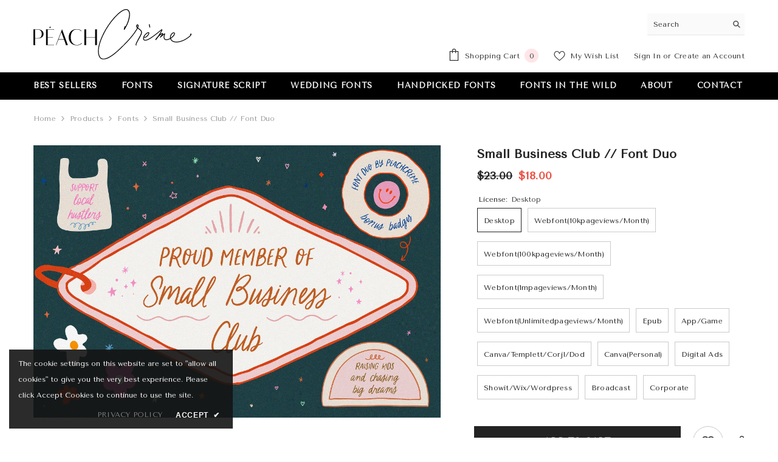

--- FILE ---
content_type: text/html; charset=utf-8
request_url: https://www.peachcreme.com/products/small-business-club-font-duo?variant=39652695343207&section_id=template--15263106269287__main
body_size: 16968
content:
<div id="shopify-section-template--15263106269287__main" class="shopify-section"><link href="//www.peachcreme.com/cdn/shop/t/16/assets/component-product.css?v=140970341831967562841719564436" rel="stylesheet" type="text/css" media="all" />
<link href="//www.peachcreme.com/cdn/shop/t/16/assets/component-price.css?v=39994775429705471691719564436" rel="stylesheet" type="text/css" media="all" />
<link href="//www.peachcreme.com/cdn/shop/t/16/assets/component-badge.css?v=58385199191654577521719564434" rel="stylesheet" type="text/css" media="all" />
<link href="//www.peachcreme.com/cdn/shop/t/16/assets/component-rte.css?v=82502160534158932881719564436" rel="stylesheet" type="text/css" media="all" />
<link href="//www.peachcreme.com/cdn/shop/t/16/assets/component-share.css?v=23553761141326501681719564436" rel="stylesheet" type="text/css" media="all" />
<link href="//www.peachcreme.com/cdn/shop/t/16/assets/component-tab.css?v=140244687997670630881719564436" rel="stylesheet" type="text/css" media="all" />
<link href="//www.peachcreme.com/cdn/shop/t/16/assets/component-product-form.css?v=22444863787356217611719564436" rel="stylesheet" type="text/css" media="all" />
<link href="//www.peachcreme.com/cdn/shop/t/16/assets/component-grid.css?v=14116691739327510611719564435" rel="stylesheet" type="text/css" media="all" />




    <style type="text/css">
    #ProductSection-template--15263106269287__main .productView-thumbnail .productView-thumbnail-link:after{
        padding-bottom: 148%;
    }

    #ProductSection-template--15263106269287__main .cursor-wrapper .counter {
        color: #191919;
    }

    #ProductSection-template--15263106269287__main .cursor-wrapper .counter #count-image:before {
        background-color: #191919;
    }

    #ProductSection-template--15263106269287__main .custom-cursor__inner .arrow:before,
    #ProductSection-template--15263106269287__main .custom-cursor__inner .arrow:after {
        background-color: #000000;
    }

    #ProductSection-template--15263106269287__main .tabs-contents .toggleLink,
    #ProductSection-template--15263106269287__main .tabs .tab .tab-title {
        font-size: 18px;
        font-weight: 600;
        text-transform: none;
        padding-top: 15px;
        padding-bottom: 15px;
    }

    

    

    @media (max-width: 1024px) {
        
    }

    @media (max-width: 550px) {
        #ProductSection-template--15263106269287__main .tabs-contents .toggleLink,
        #ProductSection-template--15263106269287__main .tabs .tab .tab-title {
            font-size: 16px;
        }
    }

    @media (max-width: 767px) {
        #ProductSection-template--15263106269287__main {
            padding-top: 0px;
            padding-bottom: 0px;
        }
        
        
        
    }

    @media (min-width: 1025px) {
        
    }

    @media (min-width: 768px) and (max-width: 1199px) {
        #ProductSection-template--15263106269287__main {
            padding-top: 0px;
            padding-bottom: 0px;
        }
    }

    @media (min-width: 1200px) {
        #ProductSection-template--15263106269287__main {
            padding-top: 0px;
            padding-bottom: 0px;
        }
    }
</style>
<script>
    window.product_inven_array_6646804807783 = {
        
            '39652695343207': '-15',
        
            '39652695375975': '0',
        
            '39652695408743': '0',
        
            '39652695441511': '0',
        
            '39652695474279': '0',
        
            '39652695507047': '0',
        
            '39652695539815': '0',
        
            '39652695572583': '-1',
        
            '39652695605351': '0',
        
            '39652695638119': '0',
        
            '39652695670887': '0',
        
            '39652695703655': '0',
        
            '39652695736423': '0',
        
    };

    window.selling_array_6646804807783 = {
        
            '39652695343207': 'deny',
        
            '39652695375975': 'deny',
        
            '39652695408743': 'deny',
        
            '39652695441511': 'deny',
        
            '39652695474279': 'deny',
        
            '39652695507047': 'deny',
        
            '39652695539815': 'deny',
        
            '39652695572583': 'deny',
        
            '39652695605351': 'deny',
        
            '39652695638119': 'deny',
        
            '39652695670887': 'deny',
        
            '39652695703655': 'deny',
        
            '39652695736423': 'deny',
        
    };

    window.subtotal = {
        show: true,
        style: 1,
        text: `Add To Cart - [value]`
    };
  
    window.variant_image_group = 'false';
  
</script><link rel="stylesheet" href="//www.peachcreme.com/cdn/shop/t/16/assets/component-fancybox.css?v=162524859697928915511719564435" media="print" onload="this.media='all'">
    <noscript><link href="//www.peachcreme.com/cdn/shop/t/16/assets/component-fancybox.css?v=162524859697928915511719564435" rel="stylesheet" type="text/css" media="all" /></noscript><div class="vertical product-details product-default" data-section-id="template--15263106269287__main" data-section-type="product" id="ProductSection-template--15263106269287__main" data-has-combo="false" data-image-opo>
    
<div class="productView-moreItem moreItem-breadcrumb "
            style="--spacing-top: 10px;
            --spacing-bottom: 20px;
            --spacing-top-mb: 0px;
            --spacing-bottom-mb: 0px;
            --breadcrumb-bg:rgba(0,0,0,0);
            --breadcrumb-mb-bg: #f6f6f6;
            "
        >
            
                <div class="breadcrumb-bg">
            
                <div class="container">
                    

<link href="//www.peachcreme.com/cdn/shop/t/16/assets/component-breadcrumb.css?v=52052498594031376181719564434" rel="stylesheet" type="text/css" media="all" /><breadcrumb-component class="breadcrumb-container style--line_clamp_1" data-collection-title="" data-collection-all="/collections/all">
        <nav class="breadcrumb breadcrumb-left" role="navigation" aria-label="breadcrumbs">
        <a class="link home-link" href="/">Home</a><span class="separate" aria-hidden="true"><svg xmlns="http://www.w3.org/2000/svg" viewBox="0 0 24 24"><path d="M 7.75 1.34375 L 6.25 2.65625 L 14.65625 12 L 6.25 21.34375 L 7.75 22.65625 L 16.75 12.65625 L 17.34375 12 L 16.75 11.34375 Z"></path></svg></span>
                <span>Small Business Club // Font Duo</span><span class="observe-element" style="width: 1px; height: 1px; background: transparent; display: inline-block; flex-shrink: 0;"></span>
        </nav>
    </breadcrumb-component>
    <script type="text/javascript">
        if (typeof breadcrumbComponentDeclare == 'undefined') {
            class BreadcrumbComponent extends HTMLElement {
                constructor() {
                    super();
                    this.firstPostCollection();
                    this.getCollection();
                }

                connectedCallback() {
                    this.firstLink = this.querySelector('.link.home-link')
                    this.lastLink = this.querySelector('.observe-element')
                    this.classList.add('initialized');
                    this.initObservers();
                }

                static createHandler(position = 'first', breadcrumb = null) {
                    const handler = (entries, observer) => {
                        entries.forEach(entry => {
                            if (breadcrumb == null) return observer.disconnect();
                            if (entry.isIntersecting ) {
                                breadcrumb.classList.add(`disable-${position}`);
                            } else {
                                breadcrumb.classList.remove(`disable-${position}`);
                            }
                        })
                    }
                    return handler;
                }

                initObservers() {
                    const scrollToFirstHandler = BreadcrumbComponent.createHandler('first', this);
                    const scrollToLastHandler = BreadcrumbComponent.createHandler('last', this);
                    
                    this.scrollToFirstObserver = new IntersectionObserver(scrollToFirstHandler, { threshold: 1 });
                    this.scrollToLastObserver = new IntersectionObserver(scrollToLastHandler, { threshold: 0.6 });

                    this.scrollToFirstObserver.observe(this.firstLink);
                    this.scrollToLastObserver.observe(this.lastLink);
                }

                firstPostCollection() {
                    if (!document.body.matches('.template-collection')) return;
                    this.postCollection(true);
                    this.checkCollection();
                }

                postCollection(showCollection) {
                    const title = this.dataset.collectionTitle ? this.dataset.collectionTitle : "Products";
                    let collection = {name: title, url: window.location.pathname, show: showCollection};
                    localStorage.setItem('_breadcrumb_collection', JSON.stringify(collection));
                }

                checkCollection() {
                    document.addEventListener("click", (event) => {
                        const target = event.target;
                        if (!target.matches('.card-link')) return;
                        target.closest('.shopify-section[id*="product-grid"]') == null ? this.postCollection(false) : this.postCollection(true);
                    });
                }

                getCollection() {
                    if (!document.body.matches('.template-product')) return;
                    const collection = JSON.parse(localStorage.getItem('_breadcrumb_collection'));
                    let checkCollection = document.referrer.indexOf('/collections/') !== -1 && (new URL(document.referrer)).pathname == collection.url && collection && collection.show ? true : false;
                    const breadcrumb = `<a class="breadcrumb-collection animate--text" href="${checkCollection ? collection.url : this.dataset.collectionAll}">${checkCollection ? collection.name : "Products"}</a><span class="separate animate--text" aria-hidden="true"><svg xmlns="http://www.w3.org/2000/svg" viewBox="0 0 24 24"><path d="M 7.75 1.34375 L 6.25 2.65625 L 14.65625 12 L 6.25 21.34375 L 7.75 22.65625 L 16.75 12.65625 L 17.34375 12 L 16.75 11.34375 Z"></path></svg></span>`;
                    this.querySelectorAll('.separate')[0]?.insertAdjacentHTML("afterend", breadcrumb);
                }
            }   

            window.addEventListener('load', () => {
                customElements.define('breadcrumb-component', BreadcrumbComponent);
            })

            var breadcrumbComponentDeclare = BreadcrumbComponent;
        }
    </script>
                </div>
            
                </div>
            
        </div>
    
    <div class="container productView-container">
        <div class="productView halo-productView layout-3 positionMainImage--left productView-sticky" data-product-handle="small-business-club-font-duo"><div class="productView-top">
                    <div class="halo-productView-left productView-images clearfix" data-image-gallery><div class="cursor-wrapper handleMouseLeave">
                                <div class="custom-cursor custom-cursor__outer">
                                    <div class="custom-cursor custom-cursor__inner">
                                        <span class="arrow arrow-bar fadeIn"></span>
                                    </div>
                                </div>
                            </div><div class="productView-images-wrapper" data-video-popup>
                            <div class="productView-image-wrapper"><div class="productView-nav style-1 image-fit-unset" 
                                    data-image-gallery-main
                                    data-arrows-desk="false"
                                    data-arrows-mobi="true"
                                    data-counter-mobi="true"
                                    data-media-count="15"
                                ><div class="productView-image productView-image-adapt fit-unset" data-index="1">
                                                    <div class="productView-img-container product-single__media" data-media-id="21707471618151"
                                                        
                                                    >
                                                        <div 
                                                            class="media" 
                                                             
                                                             data-fancybox="images" href="//www.peachcreme.com/cdn/shop/products/finalpresentation-01.png?v=1646646609" 
                                                        >
                                                            <img id="product-featured-image-21707471618151"
                                                                srcset="//www.peachcreme.com/cdn/shop/products/finalpresentation-01.png?v=1646646609"
                                                                src="//www.peachcreme.com/cdn/shop/products/finalpresentation-01.png?v=1646646609"
                                                                data-src="//www.peachcreme.com/cdn/shop/products/finalpresentation-01.png?v=1646646609"
                                                                alt=""
                                                                sizes="(min-width: 2000px) 1500px, (min-width: 1200px) 1200px, (min-width: 768px) calc((100vw - 30px) / 2), calc(100vw - 20px)"
                                                                width="2222"
                                                                height="1482"
                                                                data-sizes="auto"
                                                                data-main-image
                                                                data-index="1"
                                                                data-cursor-image
                                                                
                                                            /></div>
                                                    </div>
                                                </div><div class="productView-image productView-image-adapt fit-unset" data-index="2">
                                                    <div class="productView-img-container product-single__media" data-media-id="21707471945831"
                                                        
                                                    >
                                                        <div 
                                                            class="media" 
                                                             
                                                             data-fancybox="images" href="//www.peachcreme.com/cdn/shop/products/finalpresentation-11.png?v=1646647347" 
                                                        >
                                                            <img id="product-featured-image-21707471945831"
                                                                data-srcset="//www.peachcreme.com/cdn/shop/products/finalpresentation-11.png?v=1646647347"
                                                                
                                                                data-src="//www.peachcreme.com/cdn/shop/products/finalpresentation-11.png?v=1646647347"
                                                                alt=""
                                                                sizes="(min-width: 2000px) 1500px, (min-width: 1200px) 1200px, (min-width: 768px) calc((100vw - 30px) / 2), calc(100vw - 20px)"
                                                                width="2222"
                                                                height="1483"
                                                                data-sizes="auto"
                                                                data-main-image
                                                                data-index="2"
                                                                data-cursor-image
                                                                class="lazyload" loading="lazy"
                                                            /><span class="data-lazy-loading"></span></div>
                                                    </div>
                                                </div><div class="productView-image productView-image-adapt fit-unset" data-index="3">
                                                    <div class="productView-img-container product-single__media" data-media-id="21707471650919"
                                                        
                                                    >
                                                        <div 
                                                            class="media" 
                                                             
                                                             data-fancybox="images" href="//www.peachcreme.com/cdn/shop/products/finalpresentation-02.png?v=1646647347" 
                                                        >
                                                            <img id="product-featured-image-21707471650919"
                                                                data-srcset="//www.peachcreme.com/cdn/shop/products/finalpresentation-02.png?v=1646647347"
                                                                
                                                                data-src="//www.peachcreme.com/cdn/shop/products/finalpresentation-02.png?v=1646647347"
                                                                alt=""
                                                                sizes="(min-width: 2000px) 1500px, (min-width: 1200px) 1200px, (min-width: 768px) calc((100vw - 30px) / 2), calc(100vw - 20px)"
                                                                width="2222"
                                                                height="1482"
                                                                data-sizes="auto"
                                                                data-main-image
                                                                data-index="3"
                                                                data-cursor-image
                                                                class="lazyload" loading="lazy"
                                                            /><span class="data-lazy-loading"></span></div>
                                                    </div>
                                                </div><div class="productView-image productView-image-adapt fit-unset" data-index="4">
                                                    <div class="productView-img-container product-single__media" data-media-id="21707471683687"
                                                        
                                                    >
                                                        <div 
                                                            class="media" 
                                                             
                                                             data-fancybox="images" href="//www.peachcreme.com/cdn/shop/products/finalpresentation-03.png?v=1646647347" 
                                                        >
                                                            <img id="product-featured-image-21707471683687"
                                                                data-srcset="//www.peachcreme.com/cdn/shop/products/finalpresentation-03.png?v=1646647347"
                                                                
                                                                data-src="//www.peachcreme.com/cdn/shop/products/finalpresentation-03.png?v=1646647347"
                                                                alt=""
                                                                sizes="(min-width: 2000px) 1500px, (min-width: 1200px) 1200px, (min-width: 768px) calc((100vw - 30px) / 2), calc(100vw - 20px)"
                                                                width="2222"
                                                                height="1482"
                                                                data-sizes="auto"
                                                                data-main-image
                                                                data-index="4"
                                                                data-cursor-image
                                                                class="lazyload" loading="lazy"
                                                            /><span class="data-lazy-loading"></span></div>
                                                    </div>
                                                </div><div class="productView-image productView-image-adapt fit-unset" data-index="5">
                                                    <div class="productView-img-container product-single__media" data-media-id="21707471716455"
                                                        
                                                    >
                                                        <div 
                                                            class="media" 
                                                             
                                                             data-fancybox="images" href="//www.peachcreme.com/cdn/shop/products/finalpresentation-04.png?v=1646647347" 
                                                        >
                                                            <img id="product-featured-image-21707471716455"
                                                                data-srcset="//www.peachcreme.com/cdn/shop/products/finalpresentation-04.png?v=1646647347"
                                                                
                                                                data-src="//www.peachcreme.com/cdn/shop/products/finalpresentation-04.png?v=1646647347"
                                                                alt=""
                                                                sizes="(min-width: 2000px) 1500px, (min-width: 1200px) 1200px, (min-width: 768px) calc((100vw - 30px) / 2), calc(100vw - 20px)"
                                                                width="2222"
                                                                height="1482"
                                                                data-sizes="auto"
                                                                data-main-image
                                                                data-index="5"
                                                                data-cursor-image
                                                                class="lazyload" loading="lazy"
                                                            /><span class="data-lazy-loading"></span></div>
                                                    </div>
                                                </div><div class="productView-image productView-image-adapt fit-unset" data-index="6">
                                                    <div class="productView-img-container product-single__media" data-media-id="21707471749223"
                                                        
                                                    >
                                                        <div 
                                                            class="media" 
                                                             
                                                             data-fancybox="images" href="//www.peachcreme.com/cdn/shop/products/finalpresentation-05.png?v=1646647347" 
                                                        >
                                                            <img id="product-featured-image-21707471749223"
                                                                data-srcset="//www.peachcreme.com/cdn/shop/products/finalpresentation-05.png?v=1646647347"
                                                                
                                                                data-src="//www.peachcreme.com/cdn/shop/products/finalpresentation-05.png?v=1646647347"
                                                                alt=""
                                                                sizes="(min-width: 2000px) 1500px, (min-width: 1200px) 1200px, (min-width: 768px) calc((100vw - 30px) / 2), calc(100vw - 20px)"
                                                                width="2222"
                                                                height="1482"
                                                                data-sizes="auto"
                                                                data-main-image
                                                                data-index="6"
                                                                data-cursor-image
                                                                class="lazyload" loading="lazy"
                                                            /><span class="data-lazy-loading"></span></div>
                                                    </div>
                                                </div><div class="productView-image productView-image-adapt fit-unset" data-index="7">
                                                    <div class="productView-img-container product-single__media" data-media-id="21707471781991"
                                                        
                                                    >
                                                        <div 
                                                            class="media" 
                                                             
                                                             data-fancybox="images" href="//www.peachcreme.com/cdn/shop/products/finalpresentation-06.png?v=1646647347" 
                                                        >
                                                            <img id="product-featured-image-21707471781991"
                                                                data-srcset="//www.peachcreme.com/cdn/shop/products/finalpresentation-06.png?v=1646647347"
                                                                
                                                                data-src="//www.peachcreme.com/cdn/shop/products/finalpresentation-06.png?v=1646647347"
                                                                alt=""
                                                                sizes="(min-width: 2000px) 1500px, (min-width: 1200px) 1200px, (min-width: 768px) calc((100vw - 30px) / 2), calc(100vw - 20px)"
                                                                width="2222"
                                                                height="1482"
                                                                data-sizes="auto"
                                                                data-main-image
                                                                data-index="7"
                                                                data-cursor-image
                                                                class="lazyload" loading="lazy"
                                                            /><span class="data-lazy-loading"></span></div>
                                                    </div>
                                                </div><div class="productView-image productView-image-adapt fit-unset" data-index="8">
                                                    <div class="productView-img-container product-single__media" data-media-id="21707471814759"
                                                        
                                                    >
                                                        <div 
                                                            class="media" 
                                                             
                                                             data-fancybox="images" href="//www.peachcreme.com/cdn/shop/products/finalpresentation-07.png?v=1646647347" 
                                                        >
                                                            <img id="product-featured-image-21707471814759"
                                                                data-srcset="//www.peachcreme.com/cdn/shop/products/finalpresentation-07.png?v=1646647347"
                                                                
                                                                data-src="//www.peachcreme.com/cdn/shop/products/finalpresentation-07.png?v=1646647347"
                                                                alt=""
                                                                sizes="(min-width: 2000px) 1500px, (min-width: 1200px) 1200px, (min-width: 768px) calc((100vw - 30px) / 2), calc(100vw - 20px)"
                                                                width="2222"
                                                                height="1483"
                                                                data-sizes="auto"
                                                                data-main-image
                                                                data-index="8"
                                                                data-cursor-image
                                                                class="lazyload" loading="lazy"
                                                            /><span class="data-lazy-loading"></span></div>
                                                    </div>
                                                </div><div class="productView-image productView-image-adapt fit-unset" data-index="9">
                                                    <div class="productView-img-container product-single__media" data-media-id="21707471847527"
                                                        
                                                    >
                                                        <div 
                                                            class="media" 
                                                             
                                                             data-fancybox="images" href="//www.peachcreme.com/cdn/shop/products/finalpresentation-08.png?v=1646647347" 
                                                        >
                                                            <img id="product-featured-image-21707471847527"
                                                                data-srcset="//www.peachcreme.com/cdn/shop/products/finalpresentation-08.png?v=1646647347"
                                                                
                                                                data-src="//www.peachcreme.com/cdn/shop/products/finalpresentation-08.png?v=1646647347"
                                                                alt=""
                                                                sizes="(min-width: 2000px) 1500px, (min-width: 1200px) 1200px, (min-width: 768px) calc((100vw - 30px) / 2), calc(100vw - 20px)"
                                                                width="2222"
                                                                height="1483"
                                                                data-sizes="auto"
                                                                data-main-image
                                                                data-index="9"
                                                                data-cursor-image
                                                                class="lazyload" loading="lazy"
                                                            /><span class="data-lazy-loading"></span></div>
                                                    </div>
                                                </div><div class="productView-image productView-image-adapt fit-unset" data-index="10">
                                                    <div class="productView-img-container product-single__media" data-media-id="21707471880295"
                                                        
                                                    >
                                                        <div 
                                                            class="media" 
                                                             
                                                             data-fancybox="images" href="//www.peachcreme.com/cdn/shop/products/finalpresentation-09.png?v=1646647347" 
                                                        >
                                                            <img id="product-featured-image-21707471880295"
                                                                data-srcset="//www.peachcreme.com/cdn/shop/products/finalpresentation-09.png?v=1646647347"
                                                                
                                                                data-src="//www.peachcreme.com/cdn/shop/products/finalpresentation-09.png?v=1646647347"
                                                                alt=""
                                                                sizes="(min-width: 2000px) 1500px, (min-width: 1200px) 1200px, (min-width: 768px) calc((100vw - 30px) / 2), calc(100vw - 20px)"
                                                                width="2222"
                                                                height="1482"
                                                                data-sizes="auto"
                                                                data-main-image
                                                                data-index="10"
                                                                data-cursor-image
                                                                class="lazyload" loading="lazy"
                                                            /><span class="data-lazy-loading"></span></div>
                                                    </div>
                                                </div><div class="productView-image productView-image-adapt fit-unset" data-index="11">
                                                    <div class="productView-img-container product-single__media" data-media-id="21707471913063"
                                                        
                                                    >
                                                        <div 
                                                            class="media" 
                                                             
                                                             data-fancybox="images" href="//www.peachcreme.com/cdn/shop/products/finalpresentation-10.png?v=1646647347" 
                                                        >
                                                            <img id="product-featured-image-21707471913063"
                                                                data-srcset="//www.peachcreme.com/cdn/shop/products/finalpresentation-10.png?v=1646647347"
                                                                
                                                                data-src="//www.peachcreme.com/cdn/shop/products/finalpresentation-10.png?v=1646647347"
                                                                alt=""
                                                                sizes="(min-width: 2000px) 1500px, (min-width: 1200px) 1200px, (min-width: 768px) calc((100vw - 30px) / 2), calc(100vw - 20px)"
                                                                width="2222"
                                                                height="1483"
                                                                data-sizes="auto"
                                                                data-main-image
                                                                data-index="11"
                                                                data-cursor-image
                                                                class="lazyload" loading="lazy"
                                                            /><span class="data-lazy-loading"></span></div>
                                                    </div>
                                                </div><div class="productView-image productView-image-adapt fit-unset" data-index="12">
                                                    <div class="productView-img-container product-single__media" data-media-id="21707471978599"
                                                        
                                                    >
                                                        <div 
                                                            class="media" 
                                                             
                                                             data-fancybox="images" href="//www.peachcreme.com/cdn/shop/products/finalpresentation-12.png?v=1646646609" 
                                                        >
                                                            <img id="product-featured-image-21707471978599"
                                                                data-srcset="//www.peachcreme.com/cdn/shop/products/finalpresentation-12.png?v=1646646609"
                                                                
                                                                data-src="//www.peachcreme.com/cdn/shop/products/finalpresentation-12.png?v=1646646609"
                                                                alt=""
                                                                sizes="(min-width: 2000px) 1500px, (min-width: 1200px) 1200px, (min-width: 768px) calc((100vw - 30px) / 2), calc(100vw - 20px)"
                                                                width="2222"
                                                                height="1483"
                                                                data-sizes="auto"
                                                                data-main-image
                                                                data-index="12"
                                                                data-cursor-image
                                                                class="lazyload" loading="lazy"
                                                            /><span class="data-lazy-loading"></span></div>
                                                    </div>
                                                </div><div class="productView-image productView-image-adapt fit-unset" data-index="13">
                                                    <div class="productView-img-container product-single__media" data-media-id="21707472011367"
                                                        
                                                    >
                                                        <div 
                                                            class="media" 
                                                             
                                                             data-fancybox="images" href="//www.peachcreme.com/cdn/shop/products/finalpresentation-13.png?v=1646646608" 
                                                        >
                                                            <img id="product-featured-image-21707472011367"
                                                                data-srcset="//www.peachcreme.com/cdn/shop/products/finalpresentation-13.png?v=1646646608"
                                                                
                                                                data-src="//www.peachcreme.com/cdn/shop/products/finalpresentation-13.png?v=1646646608"
                                                                alt=""
                                                                sizes="(min-width: 2000px) 1500px, (min-width: 1200px) 1200px, (min-width: 768px) calc((100vw - 30px) / 2), calc(100vw - 20px)"
                                                                width="2222"
                                                                height="1483"
                                                                data-sizes="auto"
                                                                data-main-image
                                                                data-index="13"
                                                                data-cursor-image
                                                                class="lazyload" loading="lazy"
                                                            /><span class="data-lazy-loading"></span></div>
                                                    </div>
                                                </div><div class="productView-image productView-image-adapt fit-unset" data-index="14">
                                                    <div class="productView-img-container product-single__media" data-media-id="21707472044135"
                                                        
                                                    >
                                                        <div 
                                                            class="media" 
                                                             
                                                             data-fancybox="images" href="//www.peachcreme.com/cdn/shop/products/finalpresentation-14.png?v=1646646608" 
                                                        >
                                                            <img id="product-featured-image-21707472044135"
                                                                data-srcset="//www.peachcreme.com/cdn/shop/products/finalpresentation-14.png?v=1646646608"
                                                                
                                                                data-src="//www.peachcreme.com/cdn/shop/products/finalpresentation-14.png?v=1646646608"
                                                                alt=""
                                                                sizes="(min-width: 2000px) 1500px, (min-width: 1200px) 1200px, (min-width: 768px) calc((100vw - 30px) / 2), calc(100vw - 20px)"
                                                                width="2222"
                                                                height="1483"
                                                                data-sizes="auto"
                                                                data-main-image
                                                                data-index="14"
                                                                data-cursor-image
                                                                class="lazyload" loading="lazy"
                                                            /><span class="data-lazy-loading"></span></div>
                                                    </div>
                                                </div><div class="productView-image productView-image-adapt fit-unset" data-index="15">
                                                    <div class="productView-img-container product-single__media" data-media-id="21707472076903"
                                                        
                                                    >
                                                        <div 
                                                            class="media" 
                                                             
                                                             data-fancybox="images" href="//www.peachcreme.com/cdn/shop/products/finalpresentation-15.png?v=1646646610" 
                                                        >
                                                            <img id="product-featured-image-21707472076903"
                                                                data-srcset="//www.peachcreme.com/cdn/shop/products/finalpresentation-15.png?v=1646646610"
                                                                
                                                                data-src="//www.peachcreme.com/cdn/shop/products/finalpresentation-15.png?v=1646646610"
                                                                alt=""
                                                                sizes="(min-width: 2000px) 1500px, (min-width: 1200px) 1200px, (min-width: 768px) calc((100vw - 30px) / 2), calc(100vw - 20px)"
                                                                width="2222"
                                                                height="1483"
                                                                data-sizes="auto"
                                                                data-main-image
                                                                data-index="15"
                                                                data-cursor-image
                                                                class="lazyload" loading="lazy"
                                                            /><span class="data-lazy-loading"></span></div>
                                                    </div>
                                                </div></div><div class="productView-videoPopup"></div><div class="productView-iconZoom">
                                        <svg  class="icon icon-zoom-1" xmlns="http://www.w3.org/2000/svg" aria-hidden="true" focusable="false" role="presentation" viewBox="0 0 448 512"><path d="M416 176V86.63L246.6 256L416 425.4V336c0-8.844 7.156-16 16-16s16 7.156 16 16v128c0 8.844-7.156 16-16 16h-128c-8.844 0-16-7.156-16-16s7.156-16 16-16h89.38L224 278.6L54.63 448H144C152.8 448 160 455.2 160 464S152.8 480 144 480h-128C7.156 480 0 472.8 0 464v-128C0 327.2 7.156 320 16 320S32 327.2 32 336v89.38L201.4 256L32 86.63V176C32 184.8 24.84 192 16 192S0 184.8 0 176v-128C0 39.16 7.156 32 16 32h128C152.8 32 160 39.16 160 48S152.8 64 144 64H54.63L224 233.4L393.4 64H304C295.2 64 288 56.84 288 48S295.2 32 304 32h128C440.8 32 448 39.16 448 48v128C448 184.8 440.8 192 432 192S416 184.8 416 176z"></path></svg>
                                    </div></div><div class="productView-thumbnail-wrapper">
                                    <div class="productView-for clearfix" data-max-thumbnail-to-show="4"><div class="productView-thumbnail" data-media-id="template--15263106269287__main-21707471618151">
                                                        <div class="productView-thumbnail-link" data-image="//www.peachcreme.com/cdn/shop/products/finalpresentation-01_large.png?v=1646646609">
                                                            <img srcset="//www.peachcreme.com/cdn/shop/products/finalpresentation-01_medium.png?v=1646646609" src="//www.peachcreme.com/cdn/shop/products/finalpresentation-01_medium.png?v=1646646609" alt="Small Business Club // Font Duo"  /></div>
                                                    </div><div class="productView-thumbnail" data-media-id="template--15263106269287__main-21707471945831">
                                                        <div class="productView-thumbnail-link" data-image="//www.peachcreme.com/cdn/shop/products/finalpresentation-11_large.png?v=1646647347">
                                                            <img srcset="//www.peachcreme.com/cdn/shop/products/finalpresentation-11_medium.png?v=1646647347" src="//www.peachcreme.com/cdn/shop/products/finalpresentation-11_medium.png?v=1646647347" alt="Small Business Club // Font Duo"  /></div>
                                                    </div><div class="productView-thumbnail" data-media-id="template--15263106269287__main-21707471650919">
                                                        <div class="productView-thumbnail-link" data-image="//www.peachcreme.com/cdn/shop/products/finalpresentation-02_large.png?v=1646647347">
                                                            <img srcset="//www.peachcreme.com/cdn/shop/products/finalpresentation-02_medium.png?v=1646647347" src="//www.peachcreme.com/cdn/shop/products/finalpresentation-02_medium.png?v=1646647347" alt="Small Business Club // Font Duo"  /></div>
                                                    </div><div class="productView-thumbnail" data-media-id="template--15263106269287__main-21707471683687">
                                                        <div class="productView-thumbnail-link" data-image="//www.peachcreme.com/cdn/shop/products/finalpresentation-03_large.png?v=1646647347">
                                                            <img srcset="//www.peachcreme.com/cdn/shop/products/finalpresentation-03_medium.png?v=1646647347" src="//www.peachcreme.com/cdn/shop/products/finalpresentation-03_medium.png?v=1646647347" alt="Small Business Club // Font Duo"  /></div>
                                                    </div><div class="productView-thumbnail" data-media-id="template--15263106269287__main-21707471716455">
                                                        <div class="productView-thumbnail-link" data-image="//www.peachcreme.com/cdn/shop/products/finalpresentation-04_large.png?v=1646647347">
                                                            <img data-srcset="//www.peachcreme.com/cdn/shop/products/finalpresentation-04_medium.png?v=1646647347"  alt="Small Business Club // Font Duo" class="lazyload" loading="lazy" /><span class="data-lazy-loading"></span></div>
                                                    </div><div class="productView-thumbnail" data-media-id="template--15263106269287__main-21707471749223">
                                                        <div class="productView-thumbnail-link" data-image="//www.peachcreme.com/cdn/shop/products/finalpresentation-05_large.png?v=1646647347">
                                                            <img data-srcset="//www.peachcreme.com/cdn/shop/products/finalpresentation-05_medium.png?v=1646647347"  alt="Small Business Club // Font Duo" class="lazyload" loading="lazy" /><span class="data-lazy-loading"></span></div>
                                                    </div><div class="productView-thumbnail" data-media-id="template--15263106269287__main-21707471781991">
                                                        <div class="productView-thumbnail-link" data-image="//www.peachcreme.com/cdn/shop/products/finalpresentation-06_large.png?v=1646647347">
                                                            <img data-srcset="//www.peachcreme.com/cdn/shop/products/finalpresentation-06_medium.png?v=1646647347"  alt="Small Business Club // Font Duo" class="lazyload" loading="lazy" /><span class="data-lazy-loading"></span></div>
                                                    </div><div class="productView-thumbnail" data-media-id="template--15263106269287__main-21707471814759">
                                                        <div class="productView-thumbnail-link" data-image="//www.peachcreme.com/cdn/shop/products/finalpresentation-07_large.png?v=1646647347">
                                                            <img data-srcset="//www.peachcreme.com/cdn/shop/products/finalpresentation-07_medium.png?v=1646647347"  alt="Small Business Club // Font Duo" class="lazyload" loading="lazy" /><span class="data-lazy-loading"></span></div>
                                                    </div><div class="productView-thumbnail" data-media-id="template--15263106269287__main-21707471847527">
                                                        <div class="productView-thumbnail-link" data-image="//www.peachcreme.com/cdn/shop/products/finalpresentation-08_large.png?v=1646647347">
                                                            <img data-srcset="//www.peachcreme.com/cdn/shop/products/finalpresentation-08_medium.png?v=1646647347"  alt="Small Business Club // Font Duo" class="lazyload" loading="lazy" /><span class="data-lazy-loading"></span></div>
                                                    </div><div class="productView-thumbnail" data-media-id="template--15263106269287__main-21707471880295">
                                                        <div class="productView-thumbnail-link" data-image="//www.peachcreme.com/cdn/shop/products/finalpresentation-09_large.png?v=1646647347">
                                                            <img data-srcset="//www.peachcreme.com/cdn/shop/products/finalpresentation-09_medium.png?v=1646647347"  alt="Small Business Club // Font Duo" class="lazyload" loading="lazy" /><span class="data-lazy-loading"></span></div>
                                                    </div><div class="productView-thumbnail" data-media-id="template--15263106269287__main-21707471913063">
                                                        <div class="productView-thumbnail-link" data-image="//www.peachcreme.com/cdn/shop/products/finalpresentation-10_large.png?v=1646647347">
                                                            <img data-srcset="//www.peachcreme.com/cdn/shop/products/finalpresentation-10_medium.png?v=1646647347"  alt="Small Business Club // Font Duo" class="lazyload" loading="lazy" /><span class="data-lazy-loading"></span></div>
                                                    </div><div class="productView-thumbnail" data-media-id="template--15263106269287__main-21707471978599">
                                                        <div class="productView-thumbnail-link" data-image="//www.peachcreme.com/cdn/shop/products/finalpresentation-12_large.png?v=1646646609">
                                                            <img data-srcset="//www.peachcreme.com/cdn/shop/products/finalpresentation-12_medium.png?v=1646646609"  alt="Small Business Club // Font Duo" class="lazyload" loading="lazy" /><span class="data-lazy-loading"></span></div>
                                                    </div><div class="productView-thumbnail" data-media-id="template--15263106269287__main-21707472011367">
                                                        <div class="productView-thumbnail-link" data-image="//www.peachcreme.com/cdn/shop/products/finalpresentation-13_large.png?v=1646646608">
                                                            <img data-srcset="//www.peachcreme.com/cdn/shop/products/finalpresentation-13_medium.png?v=1646646608"  alt="Small Business Club // Font Duo" class="lazyload" loading="lazy" /><span class="data-lazy-loading"></span></div>
                                                    </div><div class="productView-thumbnail" data-media-id="template--15263106269287__main-21707472044135">
                                                        <div class="productView-thumbnail-link" data-image="//www.peachcreme.com/cdn/shop/products/finalpresentation-14_large.png?v=1646646608">
                                                            <img data-srcset="//www.peachcreme.com/cdn/shop/products/finalpresentation-14_medium.png?v=1646646608"  alt="Small Business Club // Font Duo" class="lazyload" loading="lazy" /><span class="data-lazy-loading"></span></div>
                                                    </div><div class="productView-thumbnail" data-media-id="template--15263106269287__main-21707472076903">
                                                        <div class="productView-thumbnail-link" data-image="//www.peachcreme.com/cdn/shop/products/finalpresentation-15_large.png?v=1646646610">
                                                            <img data-srcset="//www.peachcreme.com/cdn/shop/products/finalpresentation-15_medium.png?v=1646646610"  alt="Small Business Club // Font Duo" class="lazyload" loading="lazy" /><span class="data-lazy-loading"></span></div>
                                                    </div></div>
                                </div></div>
                    </div>
                    <div class="halo-productView-right productView-details clearfix">
                        <div class="productView-product clearfix"><div class="productView-moreItem"
                                            style="--spacing-top: 0px;
                                            --spacing-bottom: 10px"
                                        >
                                            <h1 class="productView-title" style="--color-title: #232323;--fontsize-text: 20px;--fontsize-mb-text: 18px;"><span>Small Business Club // Font Duo</span></h1>
                                        </div>
                                        <div class="productView-moreItem"
                                            style="--spacing-top: 0px;
                                            --spacing-bottom: 17px;
                                            --fontsize-text: 18px"
                                        >
                                            
                                                <div class="productView-price no-js-hidden clearfix" id="product-price-6646804807783"><div class="price price--medium price--on-sale ">
    <dl><div class="price__regular"><dd class="price__last"><span class="price-item price-item--regular">$18.00</span></dd>
        </div>
        <div class="price__sale"><dd class="price__compare" data-compare="2300"><s class="price-item price-item--regular">$23.00</s></dd><dd class="price__last" data-last="1800"><span class="price-item price-item--sale">$18.00</span></dd></div>
        <small class="unit-price caption hidden">
            <dt class="visually-hidden">Unit price</dt>
            <dd class="price__last"><span></span><span aria-hidden="true">/</span><span class="visually-hidden">&nbsp;per&nbsp;</span><span></span></dd>
        </small>
    </dl>
</div>
</div>
                                            
                                        </div>
                                            <div class="productView-moreItem productView-moreItem-product-variant"
                                                style="--spacing-top: 0px;
                                                --spacing-bottom: 0px"
                                            ><div class="productView-options" style="--color-border: #e6e6e6" data-lang="en" data-default-lang="us"><div class="productView-variants halo-productOptions" id="product-option-6646804807783"  data-type="button"><variant-radios class="no-js-hidden product-option has-default" data-product="6646804807783" data-section="template--15263106269287__main" data-url="/products/small-business-club-font-duo"><fieldset class="js product-form__input clearfix" data-product-attribute="set-rectangle" data-option-index="0">
                            <legend class="form__label">
                                license:
                                <span data-header-option>
                                    desktop
                                </span>
                            </legend><input class="product-form__radio" type="radio" id="option-6646804807783-license-0"
                                        name="license"
                                        value="desktop"
                                        checked
                                        
                                        data-variant-id="39652695343207"
                                    ><label class="product-form__label available" for="option-6646804807783-license-0" data-variant-id="39652695343207">
                                            <span class="text">desktop</span>
                                        </label><input class="product-form__radio" type="radio" id="option-6646804807783-license-1"
                                        name="license"
                                        value="webfont(10kpageviews/month)"
                                        
                                        
                                        data-variant-id="39652695375975"
                                    ><label class="product-form__label available" for="option-6646804807783-license-1" data-variant-id="39652695375975">
                                            <span class="text">webfont(10kpageviews/month)</span>
                                        </label><input class="product-form__radio" type="radio" id="option-6646804807783-license-2"
                                        name="license"
                                        value="webfont(100kpageviews/month)"
                                        
                                        
                                        data-variant-id="39652695408743"
                                    ><label class="product-form__label available" for="option-6646804807783-license-2" data-variant-id="39652695408743">
                                            <span class="text">webfont(100kpageviews/month)</span>
                                        </label><input class="product-form__radio" type="radio" id="option-6646804807783-license-3"
                                        name="license"
                                        value="webfont(1mpageviews/month)"
                                        
                                        
                                        data-variant-id="39652695441511"
                                    ><label class="product-form__label available" for="option-6646804807783-license-3" data-variant-id="39652695441511">
                                            <span class="text">webfont(1mpageviews/month)</span>
                                        </label><input class="product-form__radio" type="radio" id="option-6646804807783-license-4"
                                        name="license"
                                        value="webfont(unlimitedpageviews/month)"
                                        
                                        
                                        data-variant-id="39652695474279"
                                    ><label class="product-form__label available" for="option-6646804807783-license-4" data-variant-id="39652695474279">
                                            <span class="text">webfont(unlimitedpageviews/month)</span>
                                        </label><input class="product-form__radio" type="radio" id="option-6646804807783-license-5"
                                        name="license"
                                        value="epub"
                                        
                                        
                                        data-variant-id="39652695507047"
                                    ><label class="product-form__label available" for="option-6646804807783-license-5" data-variant-id="39652695507047">
                                            <span class="text">epub</span>
                                        </label><input class="product-form__radio" type="radio" id="option-6646804807783-license-6"
                                        name="license"
                                        value="app/game"
                                        
                                        
                                        data-variant-id="39652695539815"
                                    ><label class="product-form__label available" for="option-6646804807783-license-6" data-variant-id="39652695539815">
                                            <span class="text">app/game</span>
                                        </label><input class="product-form__radio" type="radio" id="option-6646804807783-license-7"
                                        name="license"
                                        value="canva/templett/corjl/dod"
                                        
                                        
                                        data-variant-id="39652695572583"
                                    ><label class="product-form__label available" for="option-6646804807783-license-7" data-variant-id="39652695572583">
                                            <span class="text">canva/templett/corjl/dod</span>
                                        </label><input class="product-form__radio" type="radio" id="option-6646804807783-license-8"
                                        name="license"
                                        value="canva(personal)"
                                        
                                        
                                        data-variant-id="39652695605351"
                                    ><label class="product-form__label available" for="option-6646804807783-license-8" data-variant-id="39652695605351">
                                            <span class="text">canva(personal)</span>
                                        </label><input class="product-form__radio" type="radio" id="option-6646804807783-license-9"
                                        name="license"
                                        value="digital ads"
                                        
                                        
                                        data-variant-id="39652695638119"
                                    ><label class="product-form__label available" for="option-6646804807783-license-9" data-variant-id="39652695638119">
                                            <span class="text">digital ads</span>
                                        </label><input class="product-form__radio" type="radio" id="option-6646804807783-license-10"
                                        name="license"
                                        value="showit/wix/wordpress"
                                        
                                        
                                        data-variant-id="39652695670887"
                                    ><label class="product-form__label available" for="option-6646804807783-license-10" data-variant-id="39652695670887">
                                            <span class="text">showit/wix/wordpress</span>
                                        </label><input class="product-form__radio" type="radio" id="option-6646804807783-license-11"
                                        name="license"
                                        value="broadcast"
                                        
                                        
                                        data-variant-id="39652695703655"
                                    ><label class="product-form__label available" for="option-6646804807783-license-11" data-variant-id="39652695703655">
                                            <span class="text">broadcast</span>
                                        </label><input class="product-form__radio" type="radio" id="option-6646804807783-license-12"
                                        name="license"
                                        value="corporate"
                                        
                                        
                                        data-variant-id="39652695736423"
                                    ><label class="product-form__label available" for="option-6646804807783-license-12" data-variant-id="39652695736423">
                                            <span class="text">corporate</span>
                                        </label></fieldset><script type="application/json">
                        [{"id":39652695343207,"title":"desktop","option1":"desktop","option2":null,"option3":null,"sku":"","requires_shipping":false,"taxable":false,"featured_image":null,"available":true,"name":"Small Business Club \/\/ Font Duo - desktop","public_title":"desktop","options":["desktop"],"price":1800,"weight":0,"compare_at_price":2300,"inventory_quantity":-15,"inventory_management":null,"inventory_policy":"deny","barcode":"","requires_selling_plan":false,"selling_plan_allocations":[]},{"id":39652695375975,"title":"webfont(10kpageviews\/month)","option1":"webfont(10kpageviews\/month)","option2":null,"option3":null,"sku":null,"requires_shipping":false,"taxable":false,"featured_image":null,"available":true,"name":"Small Business Club \/\/ Font Duo - webfont(10kpageviews\/month)","public_title":"webfont(10kpageviews\/month)","options":["webfont(10kpageviews\/month)"],"price":2300,"weight":0,"compare_at_price":2300,"inventory_quantity":0,"inventory_management":null,"inventory_policy":"deny","barcode":null,"requires_selling_plan":false,"selling_plan_allocations":[]},{"id":39652695408743,"title":"webfont(100kpageviews\/month)","option1":"webfont(100kpageviews\/month)","option2":null,"option3":null,"sku":null,"requires_shipping":false,"taxable":false,"featured_image":null,"available":true,"name":"Small Business Club \/\/ Font Duo - webfont(100kpageviews\/month)","public_title":"webfont(100kpageviews\/month)","options":["webfont(100kpageviews\/month)"],"price":5100,"weight":0,"compare_at_price":2300,"inventory_quantity":0,"inventory_management":null,"inventory_policy":"deny","barcode":null,"requires_selling_plan":false,"selling_plan_allocations":[]},{"id":39652695441511,"title":"webfont(1mpageviews\/month)","option1":"webfont(1mpageviews\/month)","option2":null,"option3":null,"sku":null,"requires_shipping":false,"taxable":false,"featured_image":null,"available":true,"name":"Small Business Club \/\/ Font Duo - webfont(1mpageviews\/month)","public_title":"webfont(1mpageviews\/month)","options":["webfont(1mpageviews\/month)"],"price":10000,"weight":0,"compare_at_price":2300,"inventory_quantity":0,"inventory_management":null,"inventory_policy":"deny","barcode":null,"requires_selling_plan":false,"selling_plan_allocations":[]},{"id":39652695474279,"title":"webfont(unlimitedpageviews\/month)","option1":"webfont(unlimitedpageviews\/month)","option2":null,"option3":null,"sku":null,"requires_shipping":false,"taxable":false,"featured_image":null,"available":true,"name":"Small Business Club \/\/ Font Duo - webfont(unlimitedpageviews\/month)","public_title":"webfont(unlimitedpageviews\/month)","options":["webfont(unlimitedpageviews\/month)"],"price":42500,"weight":0,"compare_at_price":2300,"inventory_quantity":0,"inventory_management":null,"inventory_policy":"deny","barcode":null,"requires_selling_plan":false,"selling_plan_allocations":[]},{"id":39652695507047,"title":"epub","option1":"epub","option2":null,"option3":null,"sku":null,"requires_shipping":false,"taxable":false,"featured_image":null,"available":true,"name":"Small Business Club \/\/ Font Duo - epub","public_title":"epub","options":["epub"],"price":4500,"weight":0,"compare_at_price":2300,"inventory_quantity":0,"inventory_management":null,"inventory_policy":"deny","barcode":null,"requires_selling_plan":false,"selling_plan_allocations":[]},{"id":39652695539815,"title":"app\/game","option1":"app\/game","option2":null,"option3":null,"sku":null,"requires_shipping":false,"taxable":false,"featured_image":null,"available":true,"name":"Small Business Club \/\/ Font Duo - app\/game","public_title":"app\/game","options":["app\/game"],"price":20000,"weight":0,"compare_at_price":2300,"inventory_quantity":0,"inventory_management":null,"inventory_policy":"deny","barcode":null,"requires_selling_plan":false,"selling_plan_allocations":[]},{"id":39652695572583,"title":"canva\/templett\/corjl\/dod","option1":"canva\/templett\/corjl\/dod","option2":null,"option3":null,"sku":null,"requires_shipping":false,"taxable":false,"featured_image":null,"available":true,"name":"Small Business Club \/\/ Font Duo - canva\/templett\/corjl\/dod","public_title":"canva\/templett\/corjl\/dod","options":["canva\/templett\/corjl\/dod"],"price":23000,"weight":0,"compare_at_price":2300,"inventory_quantity":-1,"inventory_management":null,"inventory_policy":"deny","barcode":null,"requires_selling_plan":false,"selling_plan_allocations":[]},{"id":39652695605351,"title":"canva(personal)","option1":"canva(personal)","option2":null,"option3":null,"sku":null,"requires_shipping":false,"taxable":false,"featured_image":null,"available":true,"name":"Small Business Club \/\/ Font Duo - canva(personal)","public_title":"canva(personal)","options":["canva(personal)"],"price":3000,"weight":0,"compare_at_price":2300,"inventory_quantity":0,"inventory_management":null,"inventory_policy":"deny","barcode":null,"requires_selling_plan":false,"selling_plan_allocations":[]},{"id":39652695638119,"title":"digital ads","option1":"digital ads","option2":null,"option3":null,"sku":null,"requires_shipping":false,"taxable":false,"featured_image":null,"available":true,"name":"Small Business Club \/\/ Font Duo - digital ads","public_title":"digital ads","options":["digital ads"],"price":12000,"weight":0,"compare_at_price":2300,"inventory_quantity":0,"inventory_management":null,"inventory_policy":"deny","barcode":null,"requires_selling_plan":false,"selling_plan_allocations":[]},{"id":39652695670887,"title":"showit\/wix\/wordpress","option1":"showit\/wix\/wordpress","option2":null,"option3":null,"sku":null,"requires_shipping":false,"taxable":false,"featured_image":null,"available":true,"name":"Small Business Club \/\/ Font Duo - showit\/wix\/wordpress","public_title":"showit\/wix\/wordpress","options":["showit\/wix\/wordpress"],"price":10000,"weight":0,"compare_at_price":2300,"inventory_quantity":0,"inventory_management":null,"inventory_policy":"deny","barcode":null,"requires_selling_plan":false,"selling_plan_allocations":[]},{"id":39652695703655,"title":"broadcast","option1":"broadcast","option2":null,"option3":null,"sku":null,"requires_shipping":false,"taxable":false,"featured_image":null,"available":true,"name":"Small Business Club \/\/ Font Duo - broadcast","public_title":"broadcast","options":["broadcast"],"price":30000,"weight":0,"compare_at_price":2300,"inventory_quantity":0,"inventory_management":null,"inventory_policy":"deny","barcode":null,"requires_selling_plan":false,"selling_plan_allocations":[]},{"id":39652695736423,"title":"corporate","option1":"corporate","option2":null,"option3":null,"sku":null,"requires_shipping":false,"taxable":false,"featured_image":null,"available":true,"name":"Small Business Club \/\/ Font Duo - corporate","public_title":"corporate","options":["corporate"],"price":200000,"weight":0,"compare_at_price":2300,"inventory_quantity":0,"inventory_management":null,"inventory_policy":"deny","barcode":null,"requires_selling_plan":false,"selling_plan_allocations":[]}]
                    </script>
                </variant-radios></div>
        <noscript>
            <div class="product-form__input">
                <label class="form__label" for="Variants-template--15263106269287__main">
                    Product variants
                </label>
                <div class="select">
                <select name="id" id="Variants-template--15263106269287__main" class="select__select" form="product-form"><option
                            selected="selected"
                            
                            value="39652695343207"
                        >
                            desktop

                            - $18.00
                        </option><option
                            
                            
                            value="39652695375975"
                        >
                            webfont(10kpageviews/month)

                            - $23.00
                        </option><option
                            
                            
                            value="39652695408743"
                        >
                            webfont(100kpageviews/month)

                            - $51.00
                        </option><option
                            
                            
                            value="39652695441511"
                        >
                            webfont(1mpageviews/month)

                            - $100.00
                        </option><option
                            
                            
                            value="39652695474279"
                        >
                            webfont(unlimitedpageviews/month)

                            - $425.00
                        </option><option
                            
                            
                            value="39652695507047"
                        >
                            epub

                            - $45.00
                        </option><option
                            
                            
                            value="39652695539815"
                        >
                            app/game

                            - $200.00
                        </option><option
                            
                            
                            value="39652695572583"
                        >
                            canva/templett/corjl/dod

                            - $230.00
                        </option><option
                            
                            
                            value="39652695605351"
                        >
                            canva(personal)

                            - $30.00
                        </option><option
                            
                            
                            value="39652695638119"
                        >
                            digital ads

                            - $120.00
                        </option><option
                            
                            
                            value="39652695670887"
                        >
                            showit/wix/wordpress

                            - $100.00
                        </option><option
                            
                            
                            value="39652695703655"
                        >
                            broadcast

                            - $300.00
                        </option><option
                            
                            
                            value="39652695736423"
                        >
                            corporate

                            - $2,000.00
                        </option></select>
            </div>
          </div>
        </noscript></div>
                                            </div>
                                        
<div class="productView-moreItem"
                                            style="--spacing-top: 0px;
                                            --spacing-bottom: 12px"
                                        >
                                            
                                        </div>


                                            <div class="productView-moreItem"
                                                style="--spacing-top: 0px;
                                                --spacing-bottom: 22px"
                                            >
                                                <div class="productView-perks"></div>
                                            </div>
                                        

                                            <div class="productView-moreItem"
                                                style="--spacing-top: 0px;
                                                --spacing-bottom: 15px"
                                            >
                                                <div class="productView-buttons"><form method="post" action="/cart/add" id="product-form-installment-6646804807783" accept-charset="UTF-8" class="installment caption-large" enctype="multipart/form-data"><input type="hidden" name="form_type" value="product" /><input type="hidden" name="utf8" value="✓" /><input type="hidden" name="id" value="39652695343207">
        
<input type="hidden" name="product-id" value="6646804807783" /><input type="hidden" name="section-id" value="template--15263106269287__main" /></form><product-form class="productView-form product-form"><form method="post" action="/cart/add" id="product-form-6646804807783" accept-charset="UTF-8" class="form" enctype="multipart/form-data" novalidate="novalidate" data-type="add-to-cart-form"><input type="hidden" name="form_type" value="product" /><input type="hidden" name="utf8" value="✓" /><div class="productView-group"><div class="pvGroup-row"><div class="productView-groupTop">
                        <div class="productView-action" style="--atc-color: #ffffff;--atc-bg-color: #232323;--atc-border-color: #232323;--atc-color-hover: #232323;--atc-bg-color-hover: #ffffff;--atc-border-color-hover: #232323">
                            <input type="hidden" name="id" value="39652695343207">
                            <div class="product-form__buttons"><button type="submit" name="add" data-btn-addToCart class="product-form__submit button button--secondary an-horizontal-shaking button-text-change" id="product-add-to-cart">Add to cart
</button></div>
                        </div><div class="productView-wishlist clearfix">
                                <a data-wishlist href="#" data-wishlist-handle="small-business-club-font-duo" data-product-id="6646804807783"><span class="visually-hidden">Add to wishlist</span><svg xmlns="http://www.w3.org/2000/svg" viewBox="0 0 32 32" aria-hidden="true" focusable="false" role="presentation" class="icon icon-wishlist"><path d="M 9.5 5 C 5.363281 5 2 8.402344 2 12.5 C 2 13.929688 2.648438 15.167969 3.25 16.0625 C 3.851563 16.957031 4.46875 17.53125 4.46875 17.53125 L 15.28125 28.375 L 16 29.09375 L 16.71875 28.375 L 27.53125 17.53125 C 27.53125 17.53125 30 15.355469 30 12.5 C 30 8.402344 26.636719 5 22.5 5 C 19.066406 5 16.855469 7.066406 16 7.9375 C 15.144531 7.066406 12.933594 5 9.5 5 Z M 9.5 7 C 12.488281 7 15.25 9.90625 15.25 9.90625 L 16 10.75 L 16.75 9.90625 C 16.75 9.90625 19.511719 7 22.5 7 C 25.542969 7 28 9.496094 28 12.5 C 28 14.042969 26.125 16.125 26.125 16.125 L 16 26.25 L 5.875 16.125 C 5.875 16.125 5.390625 15.660156 4.90625 14.9375 C 4.421875 14.214844 4 13.273438 4 12.5 C 4 9.496094 6.457031 7 9.5 7 Z"/></svg></a>
                            </div><share-button class="share-button halo-socialShare productView-share style-2"><div class="share-content">
            <button class="share-button__button button"><svg class="icon" viewBox="0 0 227.216 227.216"><path d="M175.897,141.476c-13.249,0-25.11,6.044-32.98,15.518l-51.194-29.066c1.592-4.48,2.467-9.297,2.467-14.317c0-5.019-0.875-9.836-2.467-14.316l51.19-29.073c7.869,9.477,19.732,15.523,32.982,15.523c23.634,0,42.862-19.235,42.862-42.879C218.759,19.229,199.531,0,175.897,0C152.26,0,133.03,19.229,133.03,42.865c0,5.02,0.874,9.838,2.467,14.319L84.304,86.258c-7.869-9.472-19.729-15.514-32.975-15.514c-23.64,0-42.873,19.229-42.873,42.866c0,23.636,19.233,42.865,42.873,42.865c13.246,0,25.105-6.042,32.974-15.513l51.194,29.067c-1.593,4.481-2.468,9.3-2.468,14.321c0,23.636,19.23,42.865,42.867,42.865c23.634,0,42.862-19.23,42.862-42.865C218.759,160.71,199.531,141.476,175.897,141.476z M175.897,15c15.363,0,27.862,12.5,27.862,27.865c0,15.373-12.499,27.879-27.862,27.879c-15.366,0-27.867-12.506-27.867-27.879C148.03,27.5,160.531,15,175.897,15z M51.33,141.476c-15.369,0-27.873-12.501-27.873-27.865c0-15.366,12.504-27.866,27.873-27.866c15.363,0,27.861,12.5,27.861,27.866C79.191,128.975,66.692,141.476,51.33,141.476z M175.897,212.216c-15.366,0-27.867-12.501-27.867-27.865c0-15.37,12.501-27.875,27.867-27.875c15.363,0,27.862,12.505,27.862,27.875C203.759,199.715,191.26,212.216,175.897,212.216z"></path></svg> <span>Share</span></button>
            <div class="share-button__fallback">
                <div class="share-header">
                    <h2 class="share-title"><span>Share</span></h2>
                    <button type="button" class="share-button__close" aria-label="Close"><svg xmlns="http://www.w3.org/2000/svg" viewBox="0 0 48 48" ><path d="M 38.982422 6.9707031 A 2.0002 2.0002 0 0 0 37.585938 7.5859375 L 24 21.171875 L 10.414062 7.5859375 A 2.0002 2.0002 0 0 0 8.9785156 6.9804688 A 2.0002 2.0002 0 0 0 7.5859375 10.414062 L 21.171875 24 L 7.5859375 37.585938 A 2.0002 2.0002 0 1 0 10.414062 40.414062 L 24 26.828125 L 37.585938 40.414062 A 2.0002 2.0002 0 1 0 40.414062 37.585938 L 26.828125 24 L 40.414062 10.414062 A 2.0002 2.0002 0 0 0 38.982422 6.9707031 z"/></svg><span>Close</span></button>
                </div>
                <div class="wrapper-content">
                    <label class="form-label">Copy link</label>
                    <div class="share-group">
                        <div class="form-field">
                            <input type="text" class="field__input" id="url" value="https://www.peachcreme.com/products/small-business-club-font-duo" placeholder="Link" data-url="https://www.peachcreme.com/products/small-business-club-font-duo" onclick="this.select();" readonly>
                            <label class="field__label hiddenLabels" for="url">Link</label>
                        </div>
                        <button class="button button--primary button-copy"><svg class="icon icon-clipboard" width="11" height="13" fill="none" xmlns="http://www.w3.org/2000/svg" aria-hidden="true" focusable="false"><path fill-rule="evenodd" clip-rule="evenodd" d="M2 1a1 1 0 011-1h7a1 1 0 011 1v9a1 1 0 01-1 1V1H2zM1 2a1 1 0 00-1 1v9a1 1 0 001 1h7a1 1 0 001-1V3a1 1 0 00-1-1H1zm0 10V3h7v9H1z" fill="currentColor"/></svg>
 Copy link</button>
                    </div>
                    <span id="ShareMessage-6646804807783" class="share-button__message hidden" role="status" aria-hidden="true">Link copied to clipboard!</span><div class="share_toolbox clearfix"><label class="form-label">Share</label> <ul class="social-share"><li class="social-share__item"><a class="facebook" href="https://www.facebook.com/sharer/sharer.php?u=https://www.peachcreme.com/products/small-business-club-font-duo" title='Facebook' data-no-instant rel="noopener noreferrer nofollow" target="_blank"><svg aria-hidden="true" focusable="false" role="presentation" xmlns="http://www.w3.org/2000/svg" viewBox="0 0 320 512" class="icon icon-facebook"><path d="M279.14 288l14.22-92.66h-88.91v-60.13c0-25.35 12.42-50.06 52.24-50.06h40.42V6.26S260.43 0 225.36 0c-73.22 0-121.08 44.38-121.08 124.72v70.62H22.89V288h81.39v224h100.17V288z"></path></svg></a></li><li class="social-share__item"><a class="twitter" href="http://twitter.com/share?text=Small%20Business%20Club%20//%20Font%20Duo&amp;url=https://www.peachcreme.com/products/small-business-club-font-duo" title='Twitter' data-no-instant rel="noopener noreferrer nofollow" target="_blank"><svg aria-hidden="true" focusable="false" role="presentation" class="icon icon-twitter" viewBox="0 0 35 35">
<path d="M20.3306 15.2794L31.4059 3H28.7809L19.1669 13.6616L11.4844 3H2.625L14.2406 19.124L2.625 32H5.25L15.4044 20.7397L23.5178 32H32.3772L20.3306 15.2794ZM16.7366 19.2649L15.5597 17.6595L6.195 4.885H10.2266L17.7822 15.1945L18.9591 16.7999L28.7831 30.202H24.7516L16.7366 19.2649Z"></path>
</svg>
</a></li><li class="social-share__item"><a class="pinterest" href="http://pinterest.com/pin/create/button/?url=https://www.peachcreme.com/products/small-business-club-font-duo&amp;media=http://www.peachcreme.com/cdn/shop/products/finalpresentation-01.png?crop=center&height=1024&v=1646646609&width=1024&amp;description=Small%20Business%20Club%20//%20Font%20Duo" title='Pinterest' data-no-instant rel="noopener noreferrer nofollow" target="_blank"><svg aria-hidden="true" focusable="false" role="presentation" class="icon icon-pinterest" viewBox="0 0 17 18"><path d="M8.48.58a8.42 8.42 0 015.9 2.45 8.42 8.42 0 011.33 10.08 8.28 8.28 0 01-7.23 4.16 8.5 8.5 0 01-2.37-.32c.42-.68.7-1.29.85-1.8l.59-2.29c.14.28.41.52.8.73.4.2.8.31 1.24.31.87 0 1.65-.25 2.34-.75a4.87 4.87 0 001.6-2.05 7.3 7.3 0 00.56-2.93c0-1.3-.5-2.41-1.49-3.36a5.27 5.27 0 00-3.8-1.43c-.93 0-1.8.16-2.58.48A5.23 5.23 0 002.85 8.6c0 .75.14 1.41.43 1.98.28.56.7.96 1.27 1.2.1.04.19.04.26 0 .07-.03.12-.1.15-.2l.18-.68c.05-.15.02-.3-.11-.45a2.35 2.35 0 01-.57-1.63A3.96 3.96 0 018.6 4.8c1.09 0 1.94.3 2.54.89.61.6.92 1.37.92 2.32 0 .8-.11 1.54-.33 2.21a3.97 3.97 0 01-.93 1.62c-.4.4-.87.6-1.4.6-.43 0-.78-.15-1.06-.47-.27-.32-.36-.7-.26-1.13a111.14 111.14 0 01.47-1.6l.18-.73c.06-.26.09-.47.09-.65 0-.36-.1-.66-.28-.89-.2-.23-.47-.35-.83-.35-.45 0-.83.2-1.13.62-.3.41-.46.93-.46 1.56a4.1 4.1 0 00.18 1.15l.06.15c-.6 2.58-.95 4.1-1.08 4.54-.12.55-.16 1.2-.13 1.94a8.4 8.4 0 01-5-7.65c0-2.3.81-4.28 2.44-5.9A8.04 8.04 0 018.48.57z"></svg>
</a></li></ul></div></div>
            </div>
        </div></share-button><script src="//www.peachcreme.com/cdn/shop/t/16/assets/share.js?v=88463739455357580461719564438" defer="defer"></script>
</div>
                </div><div class="productView-groupBottom"><div class="productView-groupItem">
                            <div class="productView-payment"  id="product-checkout-6646804807783" style="--bin-color: #232323;--bin-bg-color: #ffffff;--bin-border-color: #acacac;--bin-color-hover: #ffffff;--bin-bg-color-hover: #232323;--bin-border-color-hover: #232323"> 
                                <div data-shopify="payment-button" class="shopify-payment-button"> <shopify-accelerated-checkout recommended="{&quot;supports_subs&quot;:false,&quot;supports_def_opts&quot;:false,&quot;name&quot;:&quot;paypal&quot;,&quot;wallet_params&quot;:{&quot;shopId&quot;:23600749,&quot;countryCode&quot;:&quot;MY&quot;,&quot;merchantName&quot;:&quot;www.peachcreme.com&quot;,&quot;phoneRequired&quot;:false,&quot;companyRequired&quot;:false,&quot;shippingType&quot;:&quot;shipping&quot;,&quot;shopifyPaymentsEnabled&quot;:false,&quot;hasManagedSellingPlanState&quot;:null,&quot;requiresBillingAgreement&quot;:false,&quot;merchantId&quot;:&quot;WYGGHHD7BU9ZQ&quot;,&quot;sdkUrl&quot;:&quot;https://www.paypal.com/sdk/js?components=buttons\u0026commit=false\u0026currency=USD\u0026locale=en_US\u0026client-id=AfUEYT7nO4BwZQERn9Vym5TbHAG08ptiKa9gm8OARBYgoqiAJIjllRjeIMI4g294KAH1JdTnkzubt1fr\u0026merchant-id=WYGGHHD7BU9ZQ\u0026intent=authorize&quot;}}" fallback="{&quot;supports_subs&quot;:true,&quot;supports_def_opts&quot;:true,&quot;name&quot;:&quot;buy_it_now&quot;,&quot;wallet_params&quot;:{}}" access-token="9ea20865a3eedc3eb4ea83a2aa8555b9" buyer-country="US" buyer-locale="en" buyer-currency="USD" variant-params="[{&quot;id&quot;:39652695343207,&quot;requiresShipping&quot;:false},{&quot;id&quot;:39652695375975,&quot;requiresShipping&quot;:false},{&quot;id&quot;:39652695408743,&quot;requiresShipping&quot;:false},{&quot;id&quot;:39652695441511,&quot;requiresShipping&quot;:false},{&quot;id&quot;:39652695474279,&quot;requiresShipping&quot;:false},{&quot;id&quot;:39652695507047,&quot;requiresShipping&quot;:false},{&quot;id&quot;:39652695539815,&quot;requiresShipping&quot;:false},{&quot;id&quot;:39652695572583,&quot;requiresShipping&quot;:false},{&quot;id&quot;:39652695605351,&quot;requiresShipping&quot;:false},{&quot;id&quot;:39652695638119,&quot;requiresShipping&quot;:false},{&quot;id&quot;:39652695670887,&quot;requiresShipping&quot;:false},{&quot;id&quot;:39652695703655,&quot;requiresShipping&quot;:false},{&quot;id&quot;:39652695736423,&quot;requiresShipping&quot;:false}]" shop-id="23600749" enabled-flags="[&quot;d6d12da0&quot;,&quot;ae0f5bf6&quot;]" > <div class="shopify-payment-button__button" role="button" disabled aria-hidden="true" style="background-color: transparent; border: none"> <div class="shopify-payment-button__skeleton">&nbsp;</div> </div> <div class="shopify-payment-button__more-options shopify-payment-button__skeleton" role="button" disabled aria-hidden="true">&nbsp;</div> </shopify-accelerated-checkout> <small id="shopify-buyer-consent" class="hidden" aria-hidden="true" data-consent-type="subscription"> This item is a recurring or deferred purchase. By continuing, I agree to the <span id="shopify-subscription-policy-button">cancellation policy</span> and authorize you to charge my payment method at the prices, frequency and dates listed on this page until my order is fulfilled or I cancel, if permitted. </small> </div>
                            </div>
                        </div>
                    </div></div><input type="hidden" name="product-id" value="6646804807783" /><input type="hidden" name="section-id" value="template--15263106269287__main" /></form></product-form><div class="productView-notifyMe  halo-notifyMe" style="display: none;">
            <form method="post" action="/contact#ContactForm-notifyMe-product-productView-notify-form-6646804807783" id="ContactForm-notifyMe-product-productView-notify-form-6646804807783" accept-charset="UTF-8" class="notifyMe-form contact-form"><input type="hidden" name="form_type" value="contact" /><input type="hidden" name="utf8" value="✓" /><input type="hidden" name="contact[Form]" value="Notify me"/>
    <input type="hidden" class="halo-notify-product-site" name="contact[Shop name]" value="www.peachcreme.com"/>
    <input type="hidden" class="halo-notify-product-site-url" name="contact[Link]" value="https://www.peachcreme.com"/>
    <input type="hidden" class="halo-notify-product-title" name="contact[Product title]" value="Small Business Club // Font Duo" />
    <input type="hidden" class="halo-notify-product-link" name="contact[Product URL]" value="https://www.peachcreme.com/products/small-business-club-font-duo"/>
    <input type="hidden" class="halo-notify-product-variant" name="contact[Product variant]" value="desktop"/>

    <div class="form-field">
        <label class="form-label" for="halo-notify-email6646804807783">Leave your email and we will notify as soon as the product / variant is back in stock</label>
        <input class="form-input form-input-placeholder" type="email" name="contact[email]" required id="halo-notify-email6646804807783" placeholder="Insert your email">
        <button type="submit" class="button button-1" id="halo-btn-notify6646804807783" data-button-message="notifyMe">Subscribe</button>
    </div></form><div class="notifyMe-text"></div>
        </div></div>
                                            </div>
                                        
<div class="productView-moreItem"
                                                style="--spacing-top: 0px;
                                                --spacing-bottom: 0px"
                                            >
                                                <div class="productView-securityImage"><ul class="list-unstyled clearfix"></ul></div>
                                            </div><div class="productView-moreItem"
                                            style="--spacing-top: 30px;
                                            --spacing-bottom: 0px;
                                            "
                                        >
                                            <complementary-products class="productView-complementary complementary-products style-2 no-js-hidden" id="complementary-product-data" data-complementary-product data-url="/recommendations/products?section_id=template--15263106269287__main&product_id=6646804807783&limit=10&intent=complementary"></complementary-products>
                                            <script src="//www.peachcreme.com/cdn/shop/t/16/assets/build-complementary-products.js?v=73501869613274300751719564434" defer="defer"></script>
                                        </div></div>
                    </div>
                </div>
<link href="//www.peachcreme.com/cdn/shop/t/16/assets/component-sticky-add-to-cart.css?v=65206619997115728701719564436" rel="stylesheet" type="text/css" media="all" />
                    <sticky-add-to-cart class="productView-stickyCart style-1 subtotal-1" data-sticky-add-to-cart>
    <div class="container">
        <a href="javascript:void(0)" class="sticky-product-close close" data-close-sticky-add-to-cart>
            <svg xmlns="http://www.w3.org/2000/svg" viewBox="0 0 48 48" ><path d="M 38.982422 6.9707031 A 2.0002 2.0002 0 0 0 37.585938 7.5859375 L 24 21.171875 L 10.414062 7.5859375 A 2.0002 2.0002 0 0 0 8.9785156 6.9804688 A 2.0002 2.0002 0 0 0 7.5859375 10.414062 L 21.171875 24 L 7.5859375 37.585938 A 2.0002 2.0002 0 1 0 10.414062 40.414062 L 24 26.828125 L 37.585938 40.414062 A 2.0002 2.0002 0 1 0 40.414062 37.585938 L 26.828125 24 L 40.414062 10.414062 A 2.0002 2.0002 0 0 0 38.982422 6.9707031 z"/></svg>
        </a>
        <div class="sticky-product-wrapper">
            <div class="sticky-product clearfix"><div class="sticky-left">
                    <div class="sticky-image" data-image-sticky-add-to-cart>
                        <img srcset="//www.peachcreme.com/cdn/shop/products/finalpresentation-01_1200x.png?v=1646646609" src="//www.peachcreme.com/cdn/shop/products/finalpresentation-01_1200x.png?v=1646646609" alt="Small Business Club // Font Duo" sizes="1200px" loading="lazy">
                    </div>
                    
                        <div class="sticky-info"><h4 class="sticky-title">
                                Small Business Club // Font Duo
                            </h4>
                            
                                
                                
                                <div class="sticky-price has-compare-price">
                                    
                                        
                                            <s class="money-compare-price" data-compare-price="2300">$23.00</s>
                                        
                                    
                                    <span class="money-subtotal">$18.00</span>
                                </div>
                            
                        </div>
                    
                </div>
                <div class="sticky-right sticky-content">
                    
<div class="sticky-options">
                                <variant-sticky-selects class="no-js-hidden product-option has-default" data-product="6646804807783" data-section="template--15263106269287__main" data-url="/products/small-business-club-font-duo">
                                    <div class="form__select select">
                                        <label class="form__label hiddenLabels" for="stick-variant-6646804807783">
                                            Choose Options
                                        </label>
                                        <select id="stick-variant-6646804807783"
                                            class="select__select"
                                            name="stick-variant-6646804807783"
                                        ><option value="39652695343207" selected="selected">
                                                    desktop
                                                    
</option><option value="39652695375975" >
                                                    webfont(10kpageviews/month)
                                                    
</option><option value="39652695408743" >
                                                    webfont(100kpageviews/month)
                                                    
</option><option value="39652695441511" >
                                                    webfont(1mpageviews/month)
                                                    
</option><option value="39652695474279" >
                                                    webfont(unlimitedpageviews/month)
                                                    
</option><option value="39652695507047" >
                                                    epub
                                                    
</option><option value="39652695539815" >
                                                    app/game
                                                    
</option><option value="39652695572583" >
                                                    canva/templett/corjl/dod
                                                    
</option><option value="39652695605351" >
                                                    canva(personal)
                                                    
</option><option value="39652695638119" >
                                                    digital ads
                                                    
</option><option value="39652695670887" >
                                                    showit/wix/wordpress
                                                    
</option><option value="39652695703655" >
                                                    broadcast
                                                    
</option><option value="39652695736423" >
                                                    corporate
                                                    
</option></select>
                                    </div>
                                    <script type="application/json">
                                        [{"id":39652695343207,"title":"desktop","option1":"desktop","option2":null,"option3":null,"sku":"","requires_shipping":false,"taxable":false,"featured_image":null,"available":true,"name":"Small Business Club \/\/ Font Duo - desktop","public_title":"desktop","options":["desktop"],"price":1800,"weight":0,"compare_at_price":2300,"inventory_quantity":-15,"inventory_management":null,"inventory_policy":"deny","barcode":"","requires_selling_plan":false,"selling_plan_allocations":[]},{"id":39652695375975,"title":"webfont(10kpageviews\/month)","option1":"webfont(10kpageviews\/month)","option2":null,"option3":null,"sku":null,"requires_shipping":false,"taxable":false,"featured_image":null,"available":true,"name":"Small Business Club \/\/ Font Duo - webfont(10kpageviews\/month)","public_title":"webfont(10kpageviews\/month)","options":["webfont(10kpageviews\/month)"],"price":2300,"weight":0,"compare_at_price":2300,"inventory_quantity":0,"inventory_management":null,"inventory_policy":"deny","barcode":null,"requires_selling_plan":false,"selling_plan_allocations":[]},{"id":39652695408743,"title":"webfont(100kpageviews\/month)","option1":"webfont(100kpageviews\/month)","option2":null,"option3":null,"sku":null,"requires_shipping":false,"taxable":false,"featured_image":null,"available":true,"name":"Small Business Club \/\/ Font Duo - webfont(100kpageviews\/month)","public_title":"webfont(100kpageviews\/month)","options":["webfont(100kpageviews\/month)"],"price":5100,"weight":0,"compare_at_price":2300,"inventory_quantity":0,"inventory_management":null,"inventory_policy":"deny","barcode":null,"requires_selling_plan":false,"selling_plan_allocations":[]},{"id":39652695441511,"title":"webfont(1mpageviews\/month)","option1":"webfont(1mpageviews\/month)","option2":null,"option3":null,"sku":null,"requires_shipping":false,"taxable":false,"featured_image":null,"available":true,"name":"Small Business Club \/\/ Font Duo - webfont(1mpageviews\/month)","public_title":"webfont(1mpageviews\/month)","options":["webfont(1mpageviews\/month)"],"price":10000,"weight":0,"compare_at_price":2300,"inventory_quantity":0,"inventory_management":null,"inventory_policy":"deny","barcode":null,"requires_selling_plan":false,"selling_plan_allocations":[]},{"id":39652695474279,"title":"webfont(unlimitedpageviews\/month)","option1":"webfont(unlimitedpageviews\/month)","option2":null,"option3":null,"sku":null,"requires_shipping":false,"taxable":false,"featured_image":null,"available":true,"name":"Small Business Club \/\/ Font Duo - webfont(unlimitedpageviews\/month)","public_title":"webfont(unlimitedpageviews\/month)","options":["webfont(unlimitedpageviews\/month)"],"price":42500,"weight":0,"compare_at_price":2300,"inventory_quantity":0,"inventory_management":null,"inventory_policy":"deny","barcode":null,"requires_selling_plan":false,"selling_plan_allocations":[]},{"id":39652695507047,"title":"epub","option1":"epub","option2":null,"option3":null,"sku":null,"requires_shipping":false,"taxable":false,"featured_image":null,"available":true,"name":"Small Business Club \/\/ Font Duo - epub","public_title":"epub","options":["epub"],"price":4500,"weight":0,"compare_at_price":2300,"inventory_quantity":0,"inventory_management":null,"inventory_policy":"deny","barcode":null,"requires_selling_plan":false,"selling_plan_allocations":[]},{"id":39652695539815,"title":"app\/game","option1":"app\/game","option2":null,"option3":null,"sku":null,"requires_shipping":false,"taxable":false,"featured_image":null,"available":true,"name":"Small Business Club \/\/ Font Duo - app\/game","public_title":"app\/game","options":["app\/game"],"price":20000,"weight":0,"compare_at_price":2300,"inventory_quantity":0,"inventory_management":null,"inventory_policy":"deny","barcode":null,"requires_selling_plan":false,"selling_plan_allocations":[]},{"id":39652695572583,"title":"canva\/templett\/corjl\/dod","option1":"canva\/templett\/corjl\/dod","option2":null,"option3":null,"sku":null,"requires_shipping":false,"taxable":false,"featured_image":null,"available":true,"name":"Small Business Club \/\/ Font Duo - canva\/templett\/corjl\/dod","public_title":"canva\/templett\/corjl\/dod","options":["canva\/templett\/corjl\/dod"],"price":23000,"weight":0,"compare_at_price":2300,"inventory_quantity":-1,"inventory_management":null,"inventory_policy":"deny","barcode":null,"requires_selling_plan":false,"selling_plan_allocations":[]},{"id":39652695605351,"title":"canva(personal)","option1":"canva(personal)","option2":null,"option3":null,"sku":null,"requires_shipping":false,"taxable":false,"featured_image":null,"available":true,"name":"Small Business Club \/\/ Font Duo - canva(personal)","public_title":"canva(personal)","options":["canva(personal)"],"price":3000,"weight":0,"compare_at_price":2300,"inventory_quantity":0,"inventory_management":null,"inventory_policy":"deny","barcode":null,"requires_selling_plan":false,"selling_plan_allocations":[]},{"id":39652695638119,"title":"digital ads","option1":"digital ads","option2":null,"option3":null,"sku":null,"requires_shipping":false,"taxable":false,"featured_image":null,"available":true,"name":"Small Business Club \/\/ Font Duo - digital ads","public_title":"digital ads","options":["digital ads"],"price":12000,"weight":0,"compare_at_price":2300,"inventory_quantity":0,"inventory_management":null,"inventory_policy":"deny","barcode":null,"requires_selling_plan":false,"selling_plan_allocations":[]},{"id":39652695670887,"title":"showit\/wix\/wordpress","option1":"showit\/wix\/wordpress","option2":null,"option3":null,"sku":null,"requires_shipping":false,"taxable":false,"featured_image":null,"available":true,"name":"Small Business Club \/\/ Font Duo - showit\/wix\/wordpress","public_title":"showit\/wix\/wordpress","options":["showit\/wix\/wordpress"],"price":10000,"weight":0,"compare_at_price":2300,"inventory_quantity":0,"inventory_management":null,"inventory_policy":"deny","barcode":null,"requires_selling_plan":false,"selling_plan_allocations":[]},{"id":39652695703655,"title":"broadcast","option1":"broadcast","option2":null,"option3":null,"sku":null,"requires_shipping":false,"taxable":false,"featured_image":null,"available":true,"name":"Small Business Club \/\/ Font Duo - broadcast","public_title":"broadcast","options":["broadcast"],"price":30000,"weight":0,"compare_at_price":2300,"inventory_quantity":0,"inventory_management":null,"inventory_policy":"deny","barcode":null,"requires_selling_plan":false,"selling_plan_allocations":[]},{"id":39652695736423,"title":"corporate","option1":"corporate","option2":null,"option3":null,"sku":null,"requires_shipping":false,"taxable":false,"featured_image":null,"available":true,"name":"Small Business Club \/\/ Font Duo - corporate","public_title":"corporate","options":["corporate"],"price":200000,"weight":0,"compare_at_price":2300,"inventory_quantity":0,"inventory_management":null,"inventory_policy":"deny","barcode":null,"requires_selling_plan":false,"selling_plan_allocations":[]}]
                                    </script>
                                </variant-sticky-selects>
                            </div><div class="sticky-actions"><form method="post" action="/cart/add" id="product-form-sticky-6646804807783" accept-charset="UTF-8" class="form" enctype="multipart/form-data" novalidate="novalidate" data-type="add-to-cart-form"><input type="hidden" name="form_type" value="product" /><input type="hidden" name="utf8" value="✓" />
<div class="sticky-actions-row"><input type="hidden" name="id" value="39652695343207">
                                        <button
                                            type="submit"
                                            name="add"
                                            data-btn-addToCart
                                            class="product-form__submit button button--primary"
                                            id="product-sticky-add-to-cart">
                                            Add to cart
                                        </button>
                                    
</div><input type="hidden" name="product-id" value="6646804807783" /><input type="hidden" name="section-id" value="template--15263106269287__main" /></form>
                        
                            <div class="empty-add-cart-button-wrapper"><button
                                        class="product-form__submit button button--primary"
                                        id="show-sticky-product">Add to cart
</button>
                            </div>
                        
                    </div><div class="sticky-wishlist clearfix">
                            <a data-wishlist href="#" data-wishlist-handle="small-business-club-font-duo" data-product-id="6646804807783">
                                <span class="visually-hidden">
                                    Add to wishlist
                                </span>
                                <svg xmlns="http://www.w3.org/2000/svg" viewBox="0 0 32 32" aria-hidden="true" focusable="false" role="presentation" class="icon icon-wishlist"><path d="M 9.5 5 C 5.363281 5 2 8.402344 2 12.5 C 2 13.929688 2.648438 15.167969 3.25 16.0625 C 3.851563 16.957031 4.46875 17.53125 4.46875 17.53125 L 15.28125 28.375 L 16 29.09375 L 16.71875 28.375 L 27.53125 17.53125 C 27.53125 17.53125 30 15.355469 30 12.5 C 30 8.402344 26.636719 5 22.5 5 C 19.066406 5 16.855469 7.066406 16 7.9375 C 15.144531 7.066406 12.933594 5 9.5 5 Z M 9.5 7 C 12.488281 7 15.25 9.90625 15.25 9.90625 L 16 10.75 L 16.75 9.90625 C 16.75 9.90625 19.511719 7 22.5 7 C 25.542969 7 28 9.496094 28 12.5 C 28 14.042969 26.125 16.125 26.125 16.125 L 16 26.25 L 5.875 16.125 C 5.875 16.125 5.390625 15.660156 4.90625 14.9375 C 4.421875 14.214844 4 13.273438 4 12.5 C 4 9.496094 6.457031 7 9.5 7 Z"/></svg>
                                
                            </a>
                        </div></div>
            </div>
        </div>
        <a href="javascript:void(0)" class="sticky-product-expand" data-expand-sticky-add-to-cart>
            <svg xmlns="http://www.w3.org/2000/svg" viewBox="0 0 32 32" class="icon icon-cart stroke-w-0" aria-hidden="true" focusable="false" role="presentation" xmlns="http://www.w3.org/2000/svg"><path d="M 16 3 C 13.253906 3 11 5.253906 11 8 L 11 9 L 6.0625 9 L 6 9.9375 L 5 27.9375 L 4.9375 29 L 27.0625 29 L 27 27.9375 L 26 9.9375 L 25.9375 9 L 21 9 L 21 8 C 21 5.253906 18.746094 3 16 3 Z M 16 5 C 17.65625 5 19 6.34375 19 8 L 19 9 L 13 9 L 13 8 C 13 6.34375 14.34375 5 16 5 Z M 7.9375 11 L 11 11 L 11 14 L 13 14 L 13 11 L 19 11 L 19 14 L 21 14 L 21 11 L 24.0625 11 L 24.9375 27 L 7.0625 27 Z"/></svg>
        </a>
    </div>
    
    
        <div class="no-js-hidden product-option has-default sticky-product-mobile" data-product="6646804807783" data-section="template--15263106269287__main" data-url="/products/small-business-club-font-duo">
            <div class="sticky-product-mobile-header">
                <a href="javascript:void(0)" class="sticky-product-close close" data-close-sticky-mobile>
                    <svg xmlns="http://www.w3.org/2000/svg" version="1.0" viewBox="0 0 256.000000 256.000000" preserveAspectRatio="xMidYMid meet" ><g transform="translate(0.000000,256.000000) scale(0.100000,-0.100000)" fill="#000000" stroke="none"><path d="M34 2526 c-38 -38 -44 -76 -18 -116 9 -14 265 -274 568 -577 l551 -553 -551 -553 c-303 -303 -559 -563 -568 -577 -26 -40 -20 -78 18 -116 38 -38 76 -44 116 -18 14 9 274 265 578 568 l552 551 553 -551 c303 -303 563 -559 577 -568 40 -26 78 -20 116 18 38 38 44 76 18 116 -9 14 -265 274 -568 578 l-551 552 551 553 c303 303 559 563 568 577 26 40 20 78 -18 116 -38 38 -76 44 -116 18 -14 -9 -274 -265 -577 -568 l-553 -551 -552 551 c-304 303 -564 559 -578 568 -40 26 -78 20 -116 -18z"/></g></svg>
                </a>
            </div>
            <div class="sticky-product-mobile-content halo-productView-mobile">
                <div class="productView-thumbnail-wrapper is-hidden-desktop">
                    <div class="productView-for mobile clearfix" data-max-thumbnail-to-show="2"><div class="productView-thumbnail filter-small-business-club-font-duo" data-media-id="template--15263106269287__main-21707471618151">
                                        <div class="productView-thumbnail-link animated-loading" data-image="//www.peachcreme.com/cdn/shop/products/finalpresentation-01_1024x1024.png?v=1646646609">
                                            <img src="//www.peachcreme.com/cdn/shop/products/finalpresentation-01.png?v=1646646609" alt="Small Business Club // Font Duo" title="Small Business Club // Font Duo" loading="lazy" />
                                        </div>
                                    </div><div class="productView-thumbnail filter-small-business-club-font-duo" data-media-id="template--15263106269287__main-21707471945831">
                                        <div class="productView-thumbnail-link animated-loading" data-image="//www.peachcreme.com/cdn/shop/products/finalpresentation-11_1024x1024.png?v=1646647347">
                                            <img src="//www.peachcreme.com/cdn/shop/products/finalpresentation-11.png?v=1646647347" alt="Small Business Club // Font Duo" title="Small Business Club // Font Duo" loading="lazy" />
                                        </div>
                                    </div><div class="productView-thumbnail filter-small-business-club-font-duo" data-media-id="template--15263106269287__main-21707471650919">
                                        <div class="productView-thumbnail-link animated-loading" data-image="//www.peachcreme.com/cdn/shop/products/finalpresentation-02_1024x1024.png?v=1646647347">
                                            <img src="//www.peachcreme.com/cdn/shop/products/finalpresentation-02.png?v=1646647347" alt="Small Business Club // Font Duo" title="Small Business Club // Font Duo" loading="lazy" />
                                        </div>
                                    </div><div class="productView-thumbnail filter-small-business-club-font-duo" data-media-id="template--15263106269287__main-21707471683687">
                                        <div class="productView-thumbnail-link animated-loading" data-image="//www.peachcreme.com/cdn/shop/products/finalpresentation-03_1024x1024.png?v=1646647347">
                                            <img src="//www.peachcreme.com/cdn/shop/products/finalpresentation-03.png?v=1646647347" alt="Small Business Club // Font Duo" title="Small Business Club // Font Duo" loading="lazy" />
                                        </div>
                                    </div><div class="productView-thumbnail filter-small-business-club-font-duo" data-media-id="template--15263106269287__main-21707471716455">
                                        <div class="productView-thumbnail-link animated-loading" data-image="//www.peachcreme.com/cdn/shop/products/finalpresentation-04_1024x1024.png?v=1646647347">
                                            <img src="//www.peachcreme.com/cdn/shop/products/finalpresentation-04.png?v=1646647347" alt="Small Business Club // Font Duo" title="Small Business Club // Font Duo" loading="lazy" />
                                        </div>
                                    </div><div class="productView-thumbnail filter-small-business-club-font-duo" data-media-id="template--15263106269287__main-21707471749223">
                                        <div class="productView-thumbnail-link animated-loading" data-image="//www.peachcreme.com/cdn/shop/products/finalpresentation-05_1024x1024.png?v=1646647347">
                                            <img src="//www.peachcreme.com/cdn/shop/products/finalpresentation-05.png?v=1646647347" alt="Small Business Club // Font Duo" title="Small Business Club // Font Duo" loading="lazy" />
                                        </div>
                                    </div><div class="productView-thumbnail filter-small-business-club-font-duo" data-media-id="template--15263106269287__main-21707471781991">
                                        <div class="productView-thumbnail-link animated-loading" data-image="//www.peachcreme.com/cdn/shop/products/finalpresentation-06_1024x1024.png?v=1646647347">
                                            <img src="//www.peachcreme.com/cdn/shop/products/finalpresentation-06.png?v=1646647347" alt="Small Business Club // Font Duo" title="Small Business Club // Font Duo" loading="lazy" />
                                        </div>
                                    </div><div class="productView-thumbnail filter-small-business-club-font-duo" data-media-id="template--15263106269287__main-21707471814759">
                                        <div class="productView-thumbnail-link animated-loading" data-image="//www.peachcreme.com/cdn/shop/products/finalpresentation-07_1024x1024.png?v=1646647347">
                                            <img src="//www.peachcreme.com/cdn/shop/products/finalpresentation-07.png?v=1646647347" alt="Small Business Club // Font Duo" title="Small Business Club // Font Duo" loading="lazy" />
                                        </div>
                                    </div><div class="productView-thumbnail filter-small-business-club-font-duo" data-media-id="template--15263106269287__main-21707471847527">
                                        <div class="productView-thumbnail-link animated-loading" data-image="//www.peachcreme.com/cdn/shop/products/finalpresentation-08_1024x1024.png?v=1646647347">
                                            <img src="//www.peachcreme.com/cdn/shop/products/finalpresentation-08.png?v=1646647347" alt="Small Business Club // Font Duo" title="Small Business Club // Font Duo" loading="lazy" />
                                        </div>
                                    </div><div class="productView-thumbnail filter-small-business-club-font-duo" data-media-id="template--15263106269287__main-21707471880295">
                                        <div class="productView-thumbnail-link animated-loading" data-image="//www.peachcreme.com/cdn/shop/products/finalpresentation-09_1024x1024.png?v=1646647347">
                                            <img src="//www.peachcreme.com/cdn/shop/products/finalpresentation-09.png?v=1646647347" alt="Small Business Club // Font Duo" title="Small Business Club // Font Duo" loading="lazy" />
                                        </div>
                                    </div><div class="productView-thumbnail filter-small-business-club-font-duo" data-media-id="template--15263106269287__main-21707471913063">
                                        <div class="productView-thumbnail-link animated-loading" data-image="//www.peachcreme.com/cdn/shop/products/finalpresentation-10_1024x1024.png?v=1646647347">
                                            <img src="//www.peachcreme.com/cdn/shop/products/finalpresentation-10.png?v=1646647347" alt="Small Business Club // Font Duo" title="Small Business Club // Font Duo" loading="lazy" />
                                        </div>
                                    </div><div class="productView-thumbnail filter-small-business-club-font-duo" data-media-id="template--15263106269287__main-21707471978599">
                                        <div class="productView-thumbnail-link animated-loading" data-image="//www.peachcreme.com/cdn/shop/products/finalpresentation-12_1024x1024.png?v=1646646609">
                                            <img src="//www.peachcreme.com/cdn/shop/products/finalpresentation-12.png?v=1646646609" alt="Small Business Club // Font Duo" title="Small Business Club // Font Duo" loading="lazy" />
                                        </div>
                                    </div><div class="productView-thumbnail filter-small-business-club-font-duo" data-media-id="template--15263106269287__main-21707472011367">
                                        <div class="productView-thumbnail-link animated-loading" data-image="//www.peachcreme.com/cdn/shop/products/finalpresentation-13_1024x1024.png?v=1646646608">
                                            <img src="//www.peachcreme.com/cdn/shop/products/finalpresentation-13.png?v=1646646608" alt="Small Business Club // Font Duo" title="Small Business Club // Font Duo" loading="lazy" />
                                        </div>
                                    </div><div class="productView-thumbnail filter-small-business-club-font-duo" data-media-id="template--15263106269287__main-21707472044135">
                                        <div class="productView-thumbnail-link animated-loading" data-image="//www.peachcreme.com/cdn/shop/products/finalpresentation-14_1024x1024.png?v=1646646608">
                                            <img src="//www.peachcreme.com/cdn/shop/products/finalpresentation-14.png?v=1646646608" alt="Small Business Club // Font Duo" title="Small Business Club // Font Duo" loading="lazy" />
                                        </div>
                                    </div><div class="productView-thumbnail filter-small-business-club-font-duo" data-media-id="template--15263106269287__main-21707472076903">
                                        <div class="productView-thumbnail-link animated-loading" data-image="//www.peachcreme.com/cdn/shop/products/finalpresentation-15_1024x1024.png?v=1646646610">
                                            <img src="//www.peachcreme.com/cdn/shop/products/finalpresentation-15.png?v=1646646610" alt="Small Business Club // Font Duo" title="Small Business Club // Font Duo" loading="lazy" />
                                        </div>
                                    </div></div>
                </div>
                <div class="sticky-info"><h4 class="sticky-title">
                        Small Business Club // Font Duo
                    </h4>
                        
                        <div class="sticky-price has-compare-price">
                            
                                
                                    <s class="money-compare-price" data-compare-price="2300">$23.00</s>
                                
                            
                            <span class="money-subtotal">$18.00</span>
                        </div></div>
                <link rel="stylesheet" href="//www.peachcreme.com/cdn/shop/t/16/assets/component-sticky-add-to-cart-mobile.css?v=62049319929386477131719564436" media="print" onload="this.media='all'">
<noscript><link href="//www.peachcreme.com/cdn/shop/t/16/assets/component-sticky-add-to-cart-mobile.css?v=62049319929386477131719564436" rel="stylesheet" type="text/css" media="all" /></noscript>

<div class="productView-options" style="--color-border: "><div class="productView-variants halo-productOptions" id="product-option-6646804807783"><variant-sticky-radios class="no-js-hidden product-option has-default" data-product="6646804807783" data-section="template--15263106269287__main" data-url="/products/small-business-club-font-duo"><fieldset class="js product-form__input mobile clearfix" data-product-attribute="set-rectangle" data-option-index="0">
                            <legend class="form__label">
                                license:
                                <span data-header-option>
                                    desktop
                                </span>
                            </legend><input class="product-form__radio mobile" type="radio" id="option-6646804807783-license-0-mobile"
                                        name="license-mobile"
                                        value="desktop"
                                        checked
                                        data-variant-id="39652695343207"
                                    ><label class="product-form__label mobile available" for="option-6646804807783-license-0-mobile" data-variant-id="39652695343207">
                                            <span class="text">desktop</span>
                                        </label><input class="product-form__radio mobile" type="radio" id="option-6646804807783-license-1-mobile"
                                        name="license-mobile"
                                        value="webfont(10kpageviews/month)"
                                        
                                        data-variant-id="39652695375975"
                                    ><label class="product-form__label mobile available" for="option-6646804807783-license-1-mobile" data-variant-id="39652695375975">
                                            <span class="text">webfont(10kpageviews/month)</span>
                                        </label><input class="product-form__radio mobile" type="radio" id="option-6646804807783-license-2-mobile"
                                        name="license-mobile"
                                        value="webfont(100kpageviews/month)"
                                        
                                        data-variant-id="39652695408743"
                                    ><label class="product-form__label mobile available" for="option-6646804807783-license-2-mobile" data-variant-id="39652695408743">
                                            <span class="text">webfont(100kpageviews/month)</span>
                                        </label><input class="product-form__radio mobile" type="radio" id="option-6646804807783-license-3-mobile"
                                        name="license-mobile"
                                        value="webfont(1mpageviews/month)"
                                        
                                        data-variant-id="39652695441511"
                                    ><label class="product-form__label mobile available" for="option-6646804807783-license-3-mobile" data-variant-id="39652695441511">
                                            <span class="text">webfont(1mpageviews/month)</span>
                                        </label><input class="product-form__radio mobile" type="radio" id="option-6646804807783-license-4-mobile"
                                        name="license-mobile"
                                        value="webfont(unlimitedpageviews/month)"
                                        
                                        data-variant-id="39652695474279"
                                    ><label class="product-form__label mobile available" for="option-6646804807783-license-4-mobile" data-variant-id="39652695474279">
                                            <span class="text">webfont(unlimitedpageviews/month)</span>
                                        </label><input class="product-form__radio mobile" type="radio" id="option-6646804807783-license-5-mobile"
                                        name="license-mobile"
                                        value="epub"
                                        
                                        data-variant-id="39652695507047"
                                    ><label class="product-form__label mobile available" for="option-6646804807783-license-5-mobile" data-variant-id="39652695507047">
                                            <span class="text">epub</span>
                                        </label><input class="product-form__radio mobile" type="radio" id="option-6646804807783-license-6-mobile"
                                        name="license-mobile"
                                        value="app/game"
                                        
                                        data-variant-id="39652695539815"
                                    ><label class="product-form__label mobile available" for="option-6646804807783-license-6-mobile" data-variant-id="39652695539815">
                                            <span class="text">app/game</span>
                                        </label><input class="product-form__radio mobile" type="radio" id="option-6646804807783-license-7-mobile"
                                        name="license-mobile"
                                        value="canva/templett/corjl/dod"
                                        
                                        data-variant-id="39652695572583"
                                    ><label class="product-form__label mobile available" for="option-6646804807783-license-7-mobile" data-variant-id="39652695572583">
                                            <span class="text">canva/templett/corjl/dod</span>
                                        </label><input class="product-form__radio mobile" type="radio" id="option-6646804807783-license-8-mobile"
                                        name="license-mobile"
                                        value="canva(personal)"
                                        
                                        data-variant-id="39652695605351"
                                    ><label class="product-form__label mobile available" for="option-6646804807783-license-8-mobile" data-variant-id="39652695605351">
                                            <span class="text">canva(personal)</span>
                                        </label><input class="product-form__radio mobile" type="radio" id="option-6646804807783-license-9-mobile"
                                        name="license-mobile"
                                        value="digital ads"
                                        
                                        data-variant-id="39652695638119"
                                    ><label class="product-form__label mobile available" for="option-6646804807783-license-9-mobile" data-variant-id="39652695638119">
                                            <span class="text">digital ads</span>
                                        </label><input class="product-form__radio mobile" type="radio" id="option-6646804807783-license-10-mobile"
                                        name="license-mobile"
                                        value="showit/wix/wordpress"
                                        
                                        data-variant-id="39652695670887"
                                    ><label class="product-form__label mobile available" for="option-6646804807783-license-10-mobile" data-variant-id="39652695670887">
                                            <span class="text">showit/wix/wordpress</span>
                                        </label><input class="product-form__radio mobile" type="radio" id="option-6646804807783-license-11-mobile"
                                        name="license-mobile"
                                        value="broadcast"
                                        
                                        data-variant-id="39652695703655"
                                    ><label class="product-form__label mobile available" for="option-6646804807783-license-11-mobile" data-variant-id="39652695703655">
                                            <span class="text">broadcast</span>
                                        </label><input class="product-form__radio mobile" type="radio" id="option-6646804807783-license-12-mobile"
                                        name="license-mobile"
                                        value="corporate"
                                        
                                        data-variant-id="39652695736423"
                                    ><label class="product-form__label mobile available" for="option-6646804807783-license-12-mobile" data-variant-id="39652695736423">
                                            <span class="text">corporate</span>
                                        </label></fieldset><script type="application/json">
                        [{"id":39652695343207,"title":"desktop","option1":"desktop","option2":null,"option3":null,"sku":"","requires_shipping":false,"taxable":false,"featured_image":null,"available":true,"name":"Small Business Club \/\/ Font Duo - desktop","public_title":"desktop","options":["desktop"],"price":1800,"weight":0,"compare_at_price":2300,"inventory_quantity":-15,"inventory_management":null,"inventory_policy":"deny","barcode":"","requires_selling_plan":false,"selling_plan_allocations":[]},{"id":39652695375975,"title":"webfont(10kpageviews\/month)","option1":"webfont(10kpageviews\/month)","option2":null,"option3":null,"sku":null,"requires_shipping":false,"taxable":false,"featured_image":null,"available":true,"name":"Small Business Club \/\/ Font Duo - webfont(10kpageviews\/month)","public_title":"webfont(10kpageviews\/month)","options":["webfont(10kpageviews\/month)"],"price":2300,"weight":0,"compare_at_price":2300,"inventory_quantity":0,"inventory_management":null,"inventory_policy":"deny","barcode":null,"requires_selling_plan":false,"selling_plan_allocations":[]},{"id":39652695408743,"title":"webfont(100kpageviews\/month)","option1":"webfont(100kpageviews\/month)","option2":null,"option3":null,"sku":null,"requires_shipping":false,"taxable":false,"featured_image":null,"available":true,"name":"Small Business Club \/\/ Font Duo - webfont(100kpageviews\/month)","public_title":"webfont(100kpageviews\/month)","options":["webfont(100kpageviews\/month)"],"price":5100,"weight":0,"compare_at_price":2300,"inventory_quantity":0,"inventory_management":null,"inventory_policy":"deny","barcode":null,"requires_selling_plan":false,"selling_plan_allocations":[]},{"id":39652695441511,"title":"webfont(1mpageviews\/month)","option1":"webfont(1mpageviews\/month)","option2":null,"option3":null,"sku":null,"requires_shipping":false,"taxable":false,"featured_image":null,"available":true,"name":"Small Business Club \/\/ Font Duo - webfont(1mpageviews\/month)","public_title":"webfont(1mpageviews\/month)","options":["webfont(1mpageviews\/month)"],"price":10000,"weight":0,"compare_at_price":2300,"inventory_quantity":0,"inventory_management":null,"inventory_policy":"deny","barcode":null,"requires_selling_plan":false,"selling_plan_allocations":[]},{"id":39652695474279,"title":"webfont(unlimitedpageviews\/month)","option1":"webfont(unlimitedpageviews\/month)","option2":null,"option3":null,"sku":null,"requires_shipping":false,"taxable":false,"featured_image":null,"available":true,"name":"Small Business Club \/\/ Font Duo - webfont(unlimitedpageviews\/month)","public_title":"webfont(unlimitedpageviews\/month)","options":["webfont(unlimitedpageviews\/month)"],"price":42500,"weight":0,"compare_at_price":2300,"inventory_quantity":0,"inventory_management":null,"inventory_policy":"deny","barcode":null,"requires_selling_plan":false,"selling_plan_allocations":[]},{"id":39652695507047,"title":"epub","option1":"epub","option2":null,"option3":null,"sku":null,"requires_shipping":false,"taxable":false,"featured_image":null,"available":true,"name":"Small Business Club \/\/ Font Duo - epub","public_title":"epub","options":["epub"],"price":4500,"weight":0,"compare_at_price":2300,"inventory_quantity":0,"inventory_management":null,"inventory_policy":"deny","barcode":null,"requires_selling_plan":false,"selling_plan_allocations":[]},{"id":39652695539815,"title":"app\/game","option1":"app\/game","option2":null,"option3":null,"sku":null,"requires_shipping":false,"taxable":false,"featured_image":null,"available":true,"name":"Small Business Club \/\/ Font Duo - app\/game","public_title":"app\/game","options":["app\/game"],"price":20000,"weight":0,"compare_at_price":2300,"inventory_quantity":0,"inventory_management":null,"inventory_policy":"deny","barcode":null,"requires_selling_plan":false,"selling_plan_allocations":[]},{"id":39652695572583,"title":"canva\/templett\/corjl\/dod","option1":"canva\/templett\/corjl\/dod","option2":null,"option3":null,"sku":null,"requires_shipping":false,"taxable":false,"featured_image":null,"available":true,"name":"Small Business Club \/\/ Font Duo - canva\/templett\/corjl\/dod","public_title":"canva\/templett\/corjl\/dod","options":["canva\/templett\/corjl\/dod"],"price":23000,"weight":0,"compare_at_price":2300,"inventory_quantity":-1,"inventory_management":null,"inventory_policy":"deny","barcode":null,"requires_selling_plan":false,"selling_plan_allocations":[]},{"id":39652695605351,"title":"canva(personal)","option1":"canva(personal)","option2":null,"option3":null,"sku":null,"requires_shipping":false,"taxable":false,"featured_image":null,"available":true,"name":"Small Business Club \/\/ Font Duo - canva(personal)","public_title":"canva(personal)","options":["canva(personal)"],"price":3000,"weight":0,"compare_at_price":2300,"inventory_quantity":0,"inventory_management":null,"inventory_policy":"deny","barcode":null,"requires_selling_plan":false,"selling_plan_allocations":[]},{"id":39652695638119,"title":"digital ads","option1":"digital ads","option2":null,"option3":null,"sku":null,"requires_shipping":false,"taxable":false,"featured_image":null,"available":true,"name":"Small Business Club \/\/ Font Duo - digital ads","public_title":"digital ads","options":["digital ads"],"price":12000,"weight":0,"compare_at_price":2300,"inventory_quantity":0,"inventory_management":null,"inventory_policy":"deny","barcode":null,"requires_selling_plan":false,"selling_plan_allocations":[]},{"id":39652695670887,"title":"showit\/wix\/wordpress","option1":"showit\/wix\/wordpress","option2":null,"option3":null,"sku":null,"requires_shipping":false,"taxable":false,"featured_image":null,"available":true,"name":"Small Business Club \/\/ Font Duo - showit\/wix\/wordpress","public_title":"showit\/wix\/wordpress","options":["showit\/wix\/wordpress"],"price":10000,"weight":0,"compare_at_price":2300,"inventory_quantity":0,"inventory_management":null,"inventory_policy":"deny","barcode":null,"requires_selling_plan":false,"selling_plan_allocations":[]},{"id":39652695703655,"title":"broadcast","option1":"broadcast","option2":null,"option3":null,"sku":null,"requires_shipping":false,"taxable":false,"featured_image":null,"available":true,"name":"Small Business Club \/\/ Font Duo - broadcast","public_title":"broadcast","options":["broadcast"],"price":30000,"weight":0,"compare_at_price":2300,"inventory_quantity":0,"inventory_management":null,"inventory_policy":"deny","barcode":null,"requires_selling_plan":false,"selling_plan_allocations":[]},{"id":39652695736423,"title":"corporate","option1":"corporate","option2":null,"option3":null,"sku":null,"requires_shipping":false,"taxable":false,"featured_image":null,"available":true,"name":"Small Business Club \/\/ Font Duo - corporate","public_title":"corporate","options":["corporate"],"price":200000,"weight":0,"compare_at_price":2300,"inventory_quantity":0,"inventory_management":null,"inventory_policy":"deny","barcode":null,"requires_selling_plan":false,"selling_plan_allocations":[]}]
                    </script>
                </variant-sticky-radios></div>
        <noscript>
            <div class="product-form__input mobile">
                <label class="form__label" for="Variants-template--15263106269287__main">
                    Product variants
                </label>
                <div class="select">
                <select name="id" id="Variants-template--15263106269287__main" class="select__select" form="product-form"><option
                            selected="selected"
                            
                            value="39652695343207"
                        >
                            desktop

                            - $18.00
                        </option><option
                            
                            
                            value="39652695375975"
                        >
                            webfont(10kpageviews/month)

                            - $23.00
                        </option><option
                            
                            
                            value="39652695408743"
                        >
                            webfont(100kpageviews/month)

                            - $51.00
                        </option><option
                            
                            
                            value="39652695441511"
                        >
                            webfont(1mpageviews/month)

                            - $100.00
                        </option><option
                            
                            
                            value="39652695474279"
                        >
                            webfont(unlimitedpageviews/month)

                            - $425.00
                        </option><option
                            
                            
                            value="39652695507047"
                        >
                            epub

                            - $45.00
                        </option><option
                            
                            
                            value="39652695539815"
                        >
                            app/game

                            - $200.00
                        </option><option
                            
                            
                            value="39652695572583"
                        >
                            canva/templett/corjl/dod

                            - $230.00
                        </option><option
                            
                            
                            value="39652695605351"
                        >
                            canva(personal)

                            - $30.00
                        </option><option
                            
                            
                            value="39652695638119"
                        >
                            digital ads

                            - $120.00
                        </option><option
                            
                            
                            value="39652695670887"
                        >
                            showit/wix/wordpress

                            - $100.00
                        </option><option
                            
                            
                            value="39652695703655"
                        >
                            broadcast

                            - $300.00
                        </option><option
                            
                            
                            value="39652695736423"
                        >
                            corporate

                            - $2,000.00
                        </option></select>
            </div>
          </div>
        </noscript></div>
            </div>
            <script type="application/json">
                [{"id":39652695343207,"title":"desktop","option1":"desktop","option2":null,"option3":null,"sku":"","requires_shipping":false,"taxable":false,"featured_image":null,"available":true,"name":"Small Business Club \/\/ Font Duo - desktop","public_title":"desktop","options":["desktop"],"price":1800,"weight":0,"compare_at_price":2300,"inventory_quantity":-15,"inventory_management":null,"inventory_policy":"deny","barcode":"","requires_selling_plan":false,"selling_plan_allocations":[]},{"id":39652695375975,"title":"webfont(10kpageviews\/month)","option1":"webfont(10kpageviews\/month)","option2":null,"option3":null,"sku":null,"requires_shipping":false,"taxable":false,"featured_image":null,"available":true,"name":"Small Business Club \/\/ Font Duo - webfont(10kpageviews\/month)","public_title":"webfont(10kpageviews\/month)","options":["webfont(10kpageviews\/month)"],"price":2300,"weight":0,"compare_at_price":2300,"inventory_quantity":0,"inventory_management":null,"inventory_policy":"deny","barcode":null,"requires_selling_plan":false,"selling_plan_allocations":[]},{"id":39652695408743,"title":"webfont(100kpageviews\/month)","option1":"webfont(100kpageviews\/month)","option2":null,"option3":null,"sku":null,"requires_shipping":false,"taxable":false,"featured_image":null,"available":true,"name":"Small Business Club \/\/ Font Duo - webfont(100kpageviews\/month)","public_title":"webfont(100kpageviews\/month)","options":["webfont(100kpageviews\/month)"],"price":5100,"weight":0,"compare_at_price":2300,"inventory_quantity":0,"inventory_management":null,"inventory_policy":"deny","barcode":null,"requires_selling_plan":false,"selling_plan_allocations":[]},{"id":39652695441511,"title":"webfont(1mpageviews\/month)","option1":"webfont(1mpageviews\/month)","option2":null,"option3":null,"sku":null,"requires_shipping":false,"taxable":false,"featured_image":null,"available":true,"name":"Small Business Club \/\/ Font Duo - webfont(1mpageviews\/month)","public_title":"webfont(1mpageviews\/month)","options":["webfont(1mpageviews\/month)"],"price":10000,"weight":0,"compare_at_price":2300,"inventory_quantity":0,"inventory_management":null,"inventory_policy":"deny","barcode":null,"requires_selling_plan":false,"selling_plan_allocations":[]},{"id":39652695474279,"title":"webfont(unlimitedpageviews\/month)","option1":"webfont(unlimitedpageviews\/month)","option2":null,"option3":null,"sku":null,"requires_shipping":false,"taxable":false,"featured_image":null,"available":true,"name":"Small Business Club \/\/ Font Duo - webfont(unlimitedpageviews\/month)","public_title":"webfont(unlimitedpageviews\/month)","options":["webfont(unlimitedpageviews\/month)"],"price":42500,"weight":0,"compare_at_price":2300,"inventory_quantity":0,"inventory_management":null,"inventory_policy":"deny","barcode":null,"requires_selling_plan":false,"selling_plan_allocations":[]},{"id":39652695507047,"title":"epub","option1":"epub","option2":null,"option3":null,"sku":null,"requires_shipping":false,"taxable":false,"featured_image":null,"available":true,"name":"Small Business Club \/\/ Font Duo - epub","public_title":"epub","options":["epub"],"price":4500,"weight":0,"compare_at_price":2300,"inventory_quantity":0,"inventory_management":null,"inventory_policy":"deny","barcode":null,"requires_selling_plan":false,"selling_plan_allocations":[]},{"id":39652695539815,"title":"app\/game","option1":"app\/game","option2":null,"option3":null,"sku":null,"requires_shipping":false,"taxable":false,"featured_image":null,"available":true,"name":"Small Business Club \/\/ Font Duo - app\/game","public_title":"app\/game","options":["app\/game"],"price":20000,"weight":0,"compare_at_price":2300,"inventory_quantity":0,"inventory_management":null,"inventory_policy":"deny","barcode":null,"requires_selling_plan":false,"selling_plan_allocations":[]},{"id":39652695572583,"title":"canva\/templett\/corjl\/dod","option1":"canva\/templett\/corjl\/dod","option2":null,"option3":null,"sku":null,"requires_shipping":false,"taxable":false,"featured_image":null,"available":true,"name":"Small Business Club \/\/ Font Duo - canva\/templett\/corjl\/dod","public_title":"canva\/templett\/corjl\/dod","options":["canva\/templett\/corjl\/dod"],"price":23000,"weight":0,"compare_at_price":2300,"inventory_quantity":-1,"inventory_management":null,"inventory_policy":"deny","barcode":null,"requires_selling_plan":false,"selling_plan_allocations":[]},{"id":39652695605351,"title":"canva(personal)","option1":"canva(personal)","option2":null,"option3":null,"sku":null,"requires_shipping":false,"taxable":false,"featured_image":null,"available":true,"name":"Small Business Club \/\/ Font Duo - canva(personal)","public_title":"canva(personal)","options":["canva(personal)"],"price":3000,"weight":0,"compare_at_price":2300,"inventory_quantity":0,"inventory_management":null,"inventory_policy":"deny","barcode":null,"requires_selling_plan":false,"selling_plan_allocations":[]},{"id":39652695638119,"title":"digital ads","option1":"digital ads","option2":null,"option3":null,"sku":null,"requires_shipping":false,"taxable":false,"featured_image":null,"available":true,"name":"Small Business Club \/\/ Font Duo - digital ads","public_title":"digital ads","options":["digital ads"],"price":12000,"weight":0,"compare_at_price":2300,"inventory_quantity":0,"inventory_management":null,"inventory_policy":"deny","barcode":null,"requires_selling_plan":false,"selling_plan_allocations":[]},{"id":39652695670887,"title":"showit\/wix\/wordpress","option1":"showit\/wix\/wordpress","option2":null,"option3":null,"sku":null,"requires_shipping":false,"taxable":false,"featured_image":null,"available":true,"name":"Small Business Club \/\/ Font Duo - showit\/wix\/wordpress","public_title":"showit\/wix\/wordpress","options":["showit\/wix\/wordpress"],"price":10000,"weight":0,"compare_at_price":2300,"inventory_quantity":0,"inventory_management":null,"inventory_policy":"deny","barcode":null,"requires_selling_plan":false,"selling_plan_allocations":[]},{"id":39652695703655,"title":"broadcast","option1":"broadcast","option2":null,"option3":null,"sku":null,"requires_shipping":false,"taxable":false,"featured_image":null,"available":true,"name":"Small Business Club \/\/ Font Duo - broadcast","public_title":"broadcast","options":["broadcast"],"price":30000,"weight":0,"compare_at_price":2300,"inventory_quantity":0,"inventory_management":null,"inventory_policy":"deny","barcode":null,"requires_selling_plan":false,"selling_plan_allocations":[]},{"id":39652695736423,"title":"corporate","option1":"corporate","option2":null,"option3":null,"sku":null,"requires_shipping":false,"taxable":false,"featured_image":null,"available":true,"name":"Small Business Club \/\/ Font Duo - corporate","public_title":"corporate","options":["corporate"],"price":200000,"weight":0,"compare_at_price":2300,"inventory_quantity":0,"inventory_management":null,"inventory_policy":"deny","barcode":null,"requires_selling_plan":false,"selling_plan_allocations":[]}]
            </script>
        </div>
    
</sticky-add-to-cart>
</div>
    </div>
    
        
    
    <div class="productView-bottom">
        <div class="container"><product-tab class="productView-tab layout-horizontal halo-product-tab" data-vertical="false" data-vertical-mobile="false"><ul class="tabs tabs-horizontal list-unstyled disable-srollbar"><li class="tab">
			            <a class="tab-title is-open" href="#tab-description" style="--border-color: #000000">
			                Description
			            </a>
			        </li><li class="tab">
			            <a class="tab-title" href="#tab-license" style="--border-color: #000000">
			                License
			            </a>
			        </li></ul><div class="tabs-contents tabs-contents-horizontal clearfix halo-text-format"><div class="tab-content is-active" id="tab-description">
					<div class="toggle-title">
		                <a class="toggleLink show-mobile" data-collapsible href="#tab-description-mobile">
		                    <span class="text">
		                        Description
		                    </span>
		                    	
		                    	<span class="icon-plus">&nbsp;</span>
		                    
		                </a>
		            </div>
		            <div class="toggle-content is-active show-mobile" id="tab-description-mobile" product-description-tab data-product-description-6646804807783>Our new font duo “Small Business Club“ - <br>sweet hand-drawn script and display fonts made to complement each other harmoniously. <br><br><strong>Small Business Club Display</strong>• Cute handwritten all-caps sans serif font. With its legible and convenient letters, the font works great for small business projects, Instagram posts, and various display headlines as well. <br><br><strong>Small Business Club Script</strong> • Featuring 139 ligatures, the script font with its pleasantly sloppy letters looks like it was written in hand giving the product an authentic and realistic look.<br>Perfect for quote designs, quaint logos, packaging, lighthearted signboards, greeting cards, merchandise designs and so much more!<br><br>What you ger, darling:<br><br>- <strong>Small Business Club Display</strong> TTF, WOFF, WOFF1<br>- <strong>Small Business Club Script</strong> TTF, WOFF, WOFF1<br>-<strong> Badge Bonus</strong> in separate PNG and SVG +1 Ai<br><br>Thank you</div></div><div class="tab-content" id="tab-license">
					<div class="toggle-title">
		                <a class="toggleLink" data-collapsible href="#tab-license-mobile">
		                    <span class="text">
		                        License
		                    </span>
		                    	
		                    	<span class="icon-plus">&nbsp;</span>
		                    
		                </a>
		            </div>
		            <div class="toggle-content" id="tab-license-mobile"><p><strong>DESKTOP EULA</strong><br>
(Standard License, if purchased from Etsy)<br>
(END USER LICENSING AGREEMENT)</p>

<p>This End User Licensing Agreement (EULA) is a legal agreement between you (“Licensee”) and Peachcreme branding and becomes a binding contract between you and Peachcreme branding when you click on the area marked “ACCEPT LICENSE AGREEMENT” or similar language, or when you accept the EULA by other means (for instance referring to the EULA in a purchase order, a confirmation email, etc.). Please read this entire document before purchasing, downloading, or using the font software (“Font”). If you do not wish to be bound by the Agreement, you cannot purchase, download, or use the Font.</p>

<p>To enter into this EULA, you must be eighteen (18) years of age or older, and be able to form binding contracts under the laws applicable to you. By completing your purchase and installing the Font, you are representing and warranting that terms mentioned in this EULA are correct. This EULA applies to all Fonts offered by Peachcreme Branding, whether the Font is offered free of charge or offered for sale. Peachcreme Branding provides various font licenses. After purchasing a font with a specific license, the EULA will automatically come into effect in accordance with the terms of that particular license. For example, if you bought a font with a desktop license, then from the moment of purchase the license agreement based on the terms specified in the desktop license will be valid.</p>

<p><strong>YOU HEREBY AGREE TO THE FOLLOWING:</strong></p>

<p><strong>Binding Agreement:</strong> You are bound by this EULA and you acknowledge that all use of Fonts offered by Peachcreme branding is governed by the EULA.</p>

<p><strong>License Grant:</strong> You are hereby granted a non-exclusive, worldwide, perpetual, non-assignable, and non-transferable (except as expressly permitted herein) license to install, access, and use the Font only subject to all of the terms and conditions of this EULA. Peachcreme branding reserves all rights not expressly granted to Licensee in this EULA. If you have any doubts as to whether a particular use of this Font is permitted or prohibited by this EULA, please contact us by emailing hello@peachcreme.com for more information.</p>

<p><strong>YOU CAN:</strong></p>
<ul>
    <li>Install the font(s) on 1 computer;</li>
    <li>Design/Create products (ONLY in the rasterized image or vector outline form) such as invitations, business cards, logos, branding, greeting cards, marketing materials, packaging designs, images on websites, apparel, books, stationery, etc.;</li>
    <li>Use the font(s) to create physical items for sale. Up to 10.000 sales;</li>
    <li>Use the font(s) for Personal and Commercial Projects ONLY if the end product(s) are in rasterized image or vector outline form;</li>
</ul>

<p><strong>YOU CANNOT:</strong></p>
<ul>
    <li>Embed in websites, web apps; broadcast Content: TV, Motion, Video, Movies, Cartoon; in electronic books/readers/devices; all gaming uses and/or devices; softwares like Templett, Corjl, Canva, etc.</li>
    <li>“Embedding” means the font file is included in the electronic document, app, or other files, as opposed to a static graphic (raster or bit-mapped) representation;</li>
    <li>Resale/Sublicense the font in source file form or otherwise competitive with the font;</li>
    <li>Claim the font as your own creation;</li>
    <li>Distribute the Font Software with client proofs, templates, or in un-flattened files;</li>
    <li>Use in Design or Print-on-Demand applications;</li>
    <li>Allow your customers to individually personalize or customize their own physical goods for resale;</li>
    <li>Use alphabet or letterform-related products for resale or letterform creation products or devices;</li>
    <li>Obtain the Font Software illegally (i.e. peer sharing, renting, downloading/accessing via a link/website not affiliated to Peachcreme and/or not paid for the EULA);</li>
</ul>

<p><strong>INAPPROPRIATE USE:</strong></p>
<p>Licensee may not use the Font in pornographic, fraudulent, immoral, infringing, illegal, harassing, offensive, or defamatory material, including, without limitation, any use of the Licensed Asset that:</p>
<ul>
    <li>may create a risk of harm, loss, physical or mental injury, emotional distress, death, disability, disfigurement, or physical or mental illness to you, to any other person, or to any animal;</li>
    <li>may create a risk of any other loss or damage to any person or property;</li>
    <li>seeks to harm or exploit children by exposing them to inappropriate content, asking for personally identifiable details or otherwise;</li>
    <li>may constitute or contribute to a crime or tort;</li>
    <li>contains any information or content that we deem to be unlawful, harmful, abusive, racially or ethnically offensive, defamatory, infringing, invasive of personal privacy or publicity rights, harassing, humiliating to other people (publicly or otherwise), libelous, threatening, profane, or otherwise objectionable;</li>
    <li>contains any information or content that is illegal (including, without limitation, the disclosure of insider information under securities law or of another party's trade secrets);</li>
    <li>contains any information or content that you do not have a right to make available under any law or under contractual or fiduciary relationships;</li>
    <li>contains any information or content that you know is not correct and current; or</li>
    <li>promotes racism, bigotry, hatred or physical harm of any kind against any group or individual.</li>
</ul>

<p><strong>COPYRIGHT:</strong></p>
<p>The Font is protected by copyright law. Peachcreme Branding is the sole, exclusive owner of all intellectual property rights, including rights under copyright and trademark law. Licensee agrees not to use the Font in any manner that infringes the intellectual property rights of Peachcreme Branding or violates the terms of this EULA.</p>

<p><strong>TERMINATION:</strong></p>
<p>This EULA is effective until terminated. Any breach of the stated in this EULA terms shall be cause for termination of this License Agreement. In the event of termination, and without limitation of any remedies under law and equity, you agree to immediately remove the font and certify that no copy remains in your possession or control. Compensation will be required for the damage caused to Peachcreme branding.</p>

<p><strong>AMENDMENTS:</strong></p>
<p>Peachcreme Branding reserves the right to make amendments to this agreement at anytime and without notice. It is the Licensee's responsibility to ensure that they check the EULA periodically to ensure that their usage of the Font Software is still compliant with this EULA. This agreement may only be modified by an authorised appointee on behalf of Peachcreme Branding.</p>

<p><strong>REFUND POLICY:</strong></p>
<p>All purchases are final. Due to the nature of digital goods, Peachcreme Branding does not offer any refunds or exchanges on Font purchases. Please place your order carefully.</p>

<p><strong>CONTACT DETAILS AND QUERIES:</strong></p>
<p>Please contact us with questions to hello@peachcreme.com. We are happy to help and provide assistance and tutorials if you require additional information.</p></div></div></div>
</product-tab>
<script src="//www.peachcreme.com/cdn/shop/t/16/assets/tabs.js?v=15713689105307732351719564438" defer="defer"></script>
<script src="//www.peachcreme.com/cdn/shop/t/16/assets/halo-faqs.js?v=57547081618209347951719564437" defer="defer"></script>

</div>
    </div>
</div><script src="//www.peachcreme.com/cdn/shop/t/16/assets/variants.js?v=103471044731638607061719564438" defer="defer"></script><script src="//www.peachcreme.com/cdn/shop/t/16/assets/sticky-add-to-cart.js?v=151791450669876956081719564438" defer="defer"></script><script src="//www.peachcreme.com/cdn/shop/t/16/assets/gsap.js?v=90990608580501832801719564437" defer="defer"></script><script src="//www.peachcreme.com/cdn/shop/t/16/assets/fancybox.js?v=10391612559617436071719564437" defer="defer"></script><script type="application/ld+json">
    {
        "@context": "http://schema.org/",
        "@type": "Product",
        "name": "Small Business Club // Font Duo",
        "url": "https://www.peachcreme.com/products/small-business-club-font-duo","sku": "39652695343207","productID": "6646804807783",
        "brand": {
            "@type": "Brand",
            "name": "www.peachcreme.com"
        },
        "description": "Our new font duo “Small Business Club“ - sweet hand-drawn script and display fonts made to complement each other harmoniously. Small Business Club Display• Cute handwritten all-caps sans serif font. With its legible and convenient letters, the font works great for small business projects, Instagram posts, and various display headlines as well. Small Business Club Script • Featuring 139 ligatures, the script font with its pleasantly sloppy letters looks like it was written in hand giving the product an authentic and realistic look.Perfect for quote designs, quaint logos, packaging, lighthearted signboards, greeting cards, merchandise designs and so much more!What you ger, darling:- Small Business Club Display TTF, WOFF, WOFF1- Small Business Club Script TTF, WOFF, WOFF1- Badge Bonus in separate PNG and SVG +1 AiThank you",
        "image": "https://www.peachcreme.com/cdn/shop/products/finalpresentation-01_1024x1024.png?v=1646646609","offers": [
            {
                "@type": "Offer",
                "priceCurrency": "USD",
                "price": "18.0",
                "itemCondition": "http://schema.org/NewCondition",
                "availability": "http://schema.org/InStock",
                "url": "https://www.peachcreme.com/products/small-business-club-font-duo?variant=39652695343207","image": "https://www.peachcreme.com/cdn/shop/products/finalpresentation-01_1024x1024.png?v=1646646609","name": "Small Business Club // Font Duo - desktop","sku": "39652695343207","description": "Our new font duo “Small Business Club“ - sweet hand-drawn script and display fonts made to complement each other harmoniously. Small Business Club Display• Cute handwritten all-caps sans serif font. With its legible and convenient letters, the font works great for small business projects, Instagram posts, and various display headlines as well. Small Business Club Script • Featuring 139 ligatures, the script font with its pleasantly sloppy letters looks like it was written in hand giving the product an authentic and realistic look.Perfect for quote designs, quaint logos, packaging, lighthearted signboards, greeting cards, merchandise designs and so much more!What you ger, darling:- Small Business Club Display TTF, WOFF, WOFF1- Small Business Club Script TTF, WOFF, WOFF1- Badge Bonus in separate PNG and SVG +1 AiThank you","priceValidUntil": "2027-01-26"
            },{
                        "@type": "Offer",
                        "priceCurrency": "USD",
                        "price": "23.0",
                        "itemCondition": "http://schema.org/NewCondition",
                        "availability": "http://schema.org/InStock",
                        "url": "https://www.peachcreme.com/products/small-business-club-font-duo?variant=39652695375975","image": "https://www.peachcreme.com/cdn/shop/products/finalpresentation-01_1024x1024.png?v=1646646609","name": "Small Business Club // Font Duo - webfont(10kpageviews/month)","sku": "39652695375975","description": "Our new font duo “Small Business Club“ - sweet hand-drawn script and display fonts made to complement each other harmoniously. Small Business Club Display• Cute handwritten all-caps sans serif font. With its legible and convenient letters, the font works great for small business projects, Instagram posts, and various display headlines as well. Small Business Club Script • Featuring 139 ligatures, the script font with its pleasantly sloppy letters looks like it was written in hand giving the product an authentic and realistic look.Perfect for quote designs, quaint logos, packaging, lighthearted signboards, greeting cards, merchandise designs and so much more!What you ger, darling:- Small Business Club Display TTF, WOFF, WOFF1- Small Business Club Script TTF, WOFF, WOFF1- Badge Bonus in separate PNG and SVG +1 AiThank you","priceValidUntil": "2027-01-26"
                    },{
                        "@type": "Offer",
                        "priceCurrency": "USD",
                        "price": "51.0",
                        "itemCondition": "http://schema.org/NewCondition",
                        "availability": "http://schema.org/InStock",
                        "url": "https://www.peachcreme.com/products/small-business-club-font-duo?variant=39652695408743","image": "https://www.peachcreme.com/cdn/shop/products/finalpresentation-01_1024x1024.png?v=1646646609","name": "Small Business Club // Font Duo - webfont(100kpageviews/month)","sku": "39652695408743","description": "Our new font duo “Small Business Club“ - sweet hand-drawn script and display fonts made to complement each other harmoniously. Small Business Club Display• Cute handwritten all-caps sans serif font. With its legible and convenient letters, the font works great for small business projects, Instagram posts, and various display headlines as well. Small Business Club Script • Featuring 139 ligatures, the script font with its pleasantly sloppy letters looks like it was written in hand giving the product an authentic and realistic look.Perfect for quote designs, quaint logos, packaging, lighthearted signboards, greeting cards, merchandise designs and so much more!What you ger, darling:- Small Business Club Display TTF, WOFF, WOFF1- Small Business Club Script TTF, WOFF, WOFF1- Badge Bonus in separate PNG and SVG +1 AiThank you","priceValidUntil": "2027-01-26"
                    },{
                        "@type": "Offer",
                        "priceCurrency": "USD",
                        "price": "100.0",
                        "itemCondition": "http://schema.org/NewCondition",
                        "availability": "http://schema.org/InStock",
                        "url": "https://www.peachcreme.com/products/small-business-club-font-duo?variant=39652695441511","image": "https://www.peachcreme.com/cdn/shop/products/finalpresentation-01_1024x1024.png?v=1646646609","name": "Small Business Club // Font Duo - webfont(1mpageviews/month)","sku": "39652695441511","description": "Our new font duo “Small Business Club“ - sweet hand-drawn script and display fonts made to complement each other harmoniously. Small Business Club Display• Cute handwritten all-caps sans serif font. With its legible and convenient letters, the font works great for small business projects, Instagram posts, and various display headlines as well. Small Business Club Script • Featuring 139 ligatures, the script font with its pleasantly sloppy letters looks like it was written in hand giving the product an authentic and realistic look.Perfect for quote designs, quaint logos, packaging, lighthearted signboards, greeting cards, merchandise designs and so much more!What you ger, darling:- Small Business Club Display TTF, WOFF, WOFF1- Small Business Club Script TTF, WOFF, WOFF1- Badge Bonus in separate PNG and SVG +1 AiThank you","priceValidUntil": "2027-01-26"
                    },{
                        "@type": "Offer",
                        "priceCurrency": "USD",
                        "price": "425.0",
                        "itemCondition": "http://schema.org/NewCondition",
                        "availability": "http://schema.org/InStock",
                        "url": "https://www.peachcreme.com/products/small-business-club-font-duo?variant=39652695474279","image": "https://www.peachcreme.com/cdn/shop/products/finalpresentation-01_1024x1024.png?v=1646646609","name": "Small Business Club // Font Duo - webfont(unlimitedpageviews/month)","sku": "39652695474279","description": "Our new font duo “Small Business Club“ - sweet hand-drawn script and display fonts made to complement each other harmoniously. Small Business Club Display• Cute handwritten all-caps sans serif font. With its legible and convenient letters, the font works great for small business projects, Instagram posts, and various display headlines as well. Small Business Club Script • Featuring 139 ligatures, the script font with its pleasantly sloppy letters looks like it was written in hand giving the product an authentic and realistic look.Perfect for quote designs, quaint logos, packaging, lighthearted signboards, greeting cards, merchandise designs and so much more!What you ger, darling:- Small Business Club Display TTF, WOFF, WOFF1- Small Business Club Script TTF, WOFF, WOFF1- Badge Bonus in separate PNG and SVG +1 AiThank you","priceValidUntil": "2027-01-26"
                    },{
                        "@type": "Offer",
                        "priceCurrency": "USD",
                        "price": "45.0",
                        "itemCondition": "http://schema.org/NewCondition",
                        "availability": "http://schema.org/InStock",
                        "url": "https://www.peachcreme.com/products/small-business-club-font-duo?variant=39652695507047","image": "https://www.peachcreme.com/cdn/shop/products/finalpresentation-01_1024x1024.png?v=1646646609","name": "Small Business Club // Font Duo - epub","sku": "39652695507047","description": "Our new font duo “Small Business Club“ - sweet hand-drawn script and display fonts made to complement each other harmoniously. Small Business Club Display• Cute handwritten all-caps sans serif font. With its legible and convenient letters, the font works great for small business projects, Instagram posts, and various display headlines as well. Small Business Club Script • Featuring 139 ligatures, the script font with its pleasantly sloppy letters looks like it was written in hand giving the product an authentic and realistic look.Perfect for quote designs, quaint logos, packaging, lighthearted signboards, greeting cards, merchandise designs and so much more!What you ger, darling:- Small Business Club Display TTF, WOFF, WOFF1- Small Business Club Script TTF, WOFF, WOFF1- Badge Bonus in separate PNG and SVG +1 AiThank you","priceValidUntil": "2027-01-26"
                    },{
                        "@type": "Offer",
                        "priceCurrency": "USD",
                        "price": "200.0",
                        "itemCondition": "http://schema.org/NewCondition",
                        "availability": "http://schema.org/InStock",
                        "url": "https://www.peachcreme.com/products/small-business-club-font-duo?variant=39652695539815","image": "https://www.peachcreme.com/cdn/shop/products/finalpresentation-01_1024x1024.png?v=1646646609","name": "Small Business Club // Font Duo - app/game","sku": "39652695539815","description": "Our new font duo “Small Business Club“ - sweet hand-drawn script and display fonts made to complement each other harmoniously. Small Business Club Display• Cute handwritten all-caps sans serif font. With its legible and convenient letters, the font works great for small business projects, Instagram posts, and various display headlines as well. Small Business Club Script • Featuring 139 ligatures, the script font with its pleasantly sloppy letters looks like it was written in hand giving the product an authentic and realistic look.Perfect for quote designs, quaint logos, packaging, lighthearted signboards, greeting cards, merchandise designs and so much more!What you ger, darling:- Small Business Club Display TTF, WOFF, WOFF1- Small Business Club Script TTF, WOFF, WOFF1- Badge Bonus in separate PNG and SVG +1 AiThank you","priceValidUntil": "2027-01-26"
                    },{
                        "@type": "Offer",
                        "priceCurrency": "USD",
                        "price": "230.0",
                        "itemCondition": "http://schema.org/NewCondition",
                        "availability": "http://schema.org/InStock",
                        "url": "https://www.peachcreme.com/products/small-business-club-font-duo?variant=39652695572583","image": "https://www.peachcreme.com/cdn/shop/products/finalpresentation-01_1024x1024.png?v=1646646609","name": "Small Business Club // Font Duo - canva/templett/corjl/dod","sku": "39652695572583","description": "Our new font duo “Small Business Club“ - sweet hand-drawn script and display fonts made to complement each other harmoniously. Small Business Club Display• Cute handwritten all-caps sans serif font. With its legible and convenient letters, the font works great for small business projects, Instagram posts, and various display headlines as well. Small Business Club Script • Featuring 139 ligatures, the script font with its pleasantly sloppy letters looks like it was written in hand giving the product an authentic and realistic look.Perfect for quote designs, quaint logos, packaging, lighthearted signboards, greeting cards, merchandise designs and so much more!What you ger, darling:- Small Business Club Display TTF, WOFF, WOFF1- Small Business Club Script TTF, WOFF, WOFF1- Badge Bonus in separate PNG and SVG +1 AiThank you","priceValidUntil": "2027-01-26"
                    },{
                        "@type": "Offer",
                        "priceCurrency": "USD",
                        "price": "30.0",
                        "itemCondition": "http://schema.org/NewCondition",
                        "availability": "http://schema.org/InStock",
                        "url": "https://www.peachcreme.com/products/small-business-club-font-duo?variant=39652695605351","image": "https://www.peachcreme.com/cdn/shop/products/finalpresentation-01_1024x1024.png?v=1646646609","name": "Small Business Club // Font Duo - canva(personal)","sku": "39652695605351","description": "Our new font duo “Small Business Club“ - sweet hand-drawn script and display fonts made to complement each other harmoniously. Small Business Club Display• Cute handwritten all-caps sans serif font. With its legible and convenient letters, the font works great for small business projects, Instagram posts, and various display headlines as well. Small Business Club Script • Featuring 139 ligatures, the script font with its pleasantly sloppy letters looks like it was written in hand giving the product an authentic and realistic look.Perfect for quote designs, quaint logos, packaging, lighthearted signboards, greeting cards, merchandise designs and so much more!What you ger, darling:- Small Business Club Display TTF, WOFF, WOFF1- Small Business Club Script TTF, WOFF, WOFF1- Badge Bonus in separate PNG and SVG +1 AiThank you","priceValidUntil": "2027-01-26"
                    },{
                        "@type": "Offer",
                        "priceCurrency": "USD",
                        "price": "120.0",
                        "itemCondition": "http://schema.org/NewCondition",
                        "availability": "http://schema.org/InStock",
                        "url": "https://www.peachcreme.com/products/small-business-club-font-duo?variant=39652695638119","image": "https://www.peachcreme.com/cdn/shop/products/finalpresentation-01_1024x1024.png?v=1646646609","name": "Small Business Club // Font Duo - digital ads","sku": "39652695638119","description": "Our new font duo “Small Business Club“ - sweet hand-drawn script and display fonts made to complement each other harmoniously. Small Business Club Display• Cute handwritten all-caps sans serif font. With its legible and convenient letters, the font works great for small business projects, Instagram posts, and various display headlines as well. Small Business Club Script • Featuring 139 ligatures, the script font with its pleasantly sloppy letters looks like it was written in hand giving the product an authentic and realistic look.Perfect for quote designs, quaint logos, packaging, lighthearted signboards, greeting cards, merchandise designs and so much more!What you ger, darling:- Small Business Club Display TTF, WOFF, WOFF1- Small Business Club Script TTF, WOFF, WOFF1- Badge Bonus in separate PNG and SVG +1 AiThank you","priceValidUntil": "2027-01-26"
                    },{
                        "@type": "Offer",
                        "priceCurrency": "USD",
                        "price": "100.0",
                        "itemCondition": "http://schema.org/NewCondition",
                        "availability": "http://schema.org/InStock",
                        "url": "https://www.peachcreme.com/products/small-business-club-font-duo?variant=39652695670887","image": "https://www.peachcreme.com/cdn/shop/products/finalpresentation-01_1024x1024.png?v=1646646609","name": "Small Business Club // Font Duo - showit/wix/wordpress","sku": "39652695670887","description": "Our new font duo “Small Business Club“ - sweet hand-drawn script and display fonts made to complement each other harmoniously. Small Business Club Display• Cute handwritten all-caps sans serif font. With its legible and convenient letters, the font works great for small business projects, Instagram posts, and various display headlines as well. Small Business Club Script • Featuring 139 ligatures, the script font with its pleasantly sloppy letters looks like it was written in hand giving the product an authentic and realistic look.Perfect for quote designs, quaint logos, packaging, lighthearted signboards, greeting cards, merchandise designs and so much more!What you ger, darling:- Small Business Club Display TTF, WOFF, WOFF1- Small Business Club Script TTF, WOFF, WOFF1- Badge Bonus in separate PNG and SVG +1 AiThank you","priceValidUntil": "2027-01-26"
                    },{
                        "@type": "Offer",
                        "priceCurrency": "USD",
                        "price": "300.0",
                        "itemCondition": "http://schema.org/NewCondition",
                        "availability": "http://schema.org/InStock",
                        "url": "https://www.peachcreme.com/products/small-business-club-font-duo?variant=39652695703655","image": "https://www.peachcreme.com/cdn/shop/products/finalpresentation-01_1024x1024.png?v=1646646609","name": "Small Business Club // Font Duo - broadcast","sku": "39652695703655","description": "Our new font duo “Small Business Club“ - sweet hand-drawn script and display fonts made to complement each other harmoniously. Small Business Club Display• Cute handwritten all-caps sans serif font. With its legible and convenient letters, the font works great for small business projects, Instagram posts, and various display headlines as well. Small Business Club Script • Featuring 139 ligatures, the script font with its pleasantly sloppy letters looks like it was written in hand giving the product an authentic and realistic look.Perfect for quote designs, quaint logos, packaging, lighthearted signboards, greeting cards, merchandise designs and so much more!What you ger, darling:- Small Business Club Display TTF, WOFF, WOFF1- Small Business Club Script TTF, WOFF, WOFF1- Badge Bonus in separate PNG and SVG +1 AiThank you","priceValidUntil": "2027-01-26"
                    },{
                        "@type": "Offer",
                        "priceCurrency": "USD",
                        "price": "2000.0",
                        "itemCondition": "http://schema.org/NewCondition",
                        "availability": "http://schema.org/InStock",
                        "url": "https://www.peachcreme.com/products/small-business-club-font-duo?variant=39652695736423","image": "https://www.peachcreme.com/cdn/shop/products/finalpresentation-01_1024x1024.png?v=1646646609","name": "Small Business Club // Font Duo - corporate","sku": "39652695736423","description": "Our new font duo “Small Business Club“ - sweet hand-drawn script and display fonts made to complement each other harmoniously. Small Business Club Display• Cute handwritten all-caps sans serif font. With its legible and convenient letters, the font works great for small business projects, Instagram posts, and various display headlines as well. Small Business Club Script • Featuring 139 ligatures, the script font with its pleasantly sloppy letters looks like it was written in hand giving the product an authentic and realistic look.Perfect for quote designs, quaint logos, packaging, lighthearted signboards, greeting cards, merchandise designs and so much more!What you ger, darling:- Small Business Club Display TTF, WOFF, WOFF1- Small Business Club Script TTF, WOFF, WOFF1- Badge Bonus in separate PNG and SVG +1 AiThank you","priceValidUntil": "2027-01-26"
                    }]}
    </script>
    <script type="application/ld+json">
    {
        "@context": "http://schema.org/",
        "@type": "BreadcrumbList",
        "itemListElement": [{
            "@type": "ListItem",
            "position": 1,
            "name": "Home",
            "item": "https://www.peachcreme.com"
        },{
                "@type": "ListItem",
                "position": 2,
                "name": "Small Business Club // Font Duo",
                "item": "https://www.peachcreme.com/products/small-business-club-font-duo"
            }]
    }
    </script>


</div>